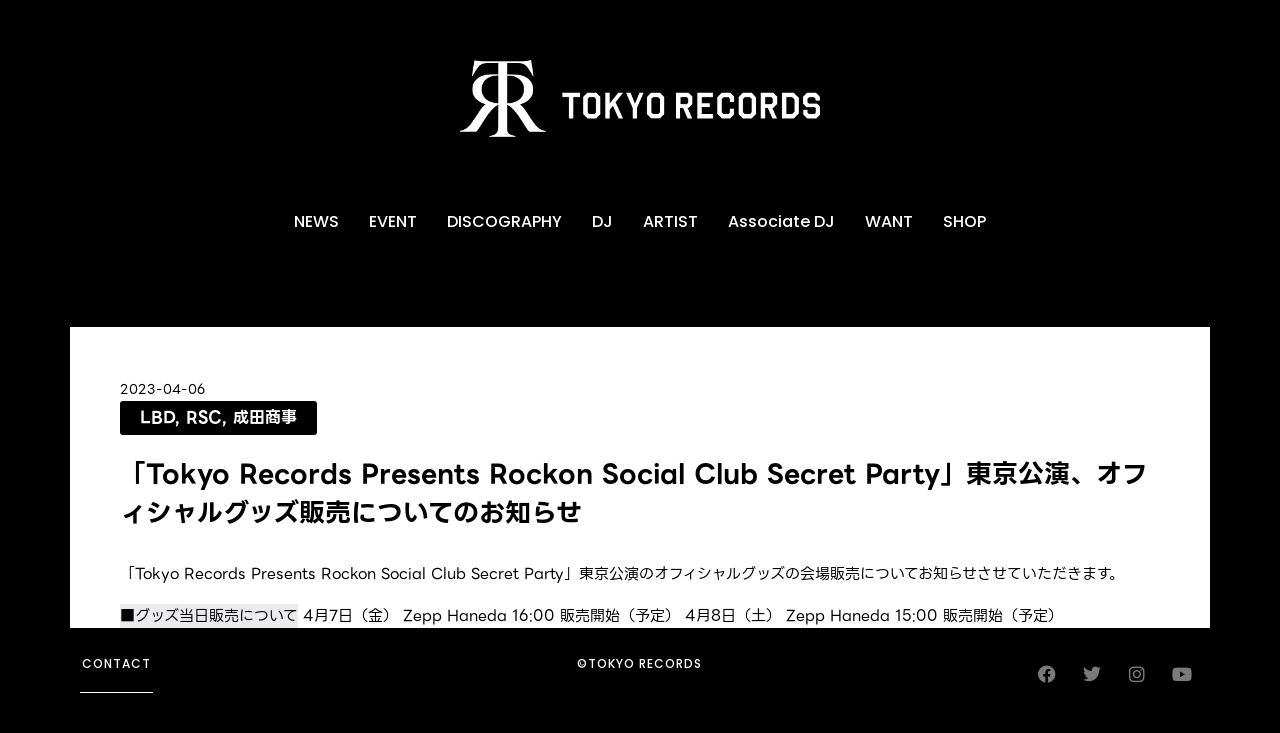

--- FILE ---
content_type: text/html; charset=UTF-8
request_url: https://tokyorecords.com/news/3074/
body_size: 20752
content:
<!doctype html>
<html lang="ja">
<head>
	<meta charset="UTF-8">
	<meta name="viewport" content="width=device-width, initial-scale=1">
	<link rel="profile" href="https://gmpg.org/xfn/11">
	<meta name='robots' content='index, follow, max-image-preview:large, max-snippet:-1, max-video-preview:-1' />

	<!-- This site is optimized with the Yoast SEO plugin v26.8 - https://yoast.com/product/yoast-seo-wordpress/ -->
	<title>「Tokyo Records Presents Rockon Social Club Secret Party」東京公演、オフィシャルグッズ販売についてのお知らせ - TOKYO RECORDS OFFICIAL SITE</title>
	<link rel="canonical" href="https://tokyorecords.com/news/3074/" />
	<meta property="og:locale" content="ja_JP" />
	<meta property="og:type" content="article" />
	<meta property="og:title" content="「Tokyo Records Presents Rockon Social Club Secret Party」東京公演、オフィシャルグッズ販売についてのお知らせ - TOKYO RECORDS OFFICIAL SITE" />
	<meta property="og:description" content="「Tokyo Records Presents Rockon Social Club Secret Party」東京公演のオフィシャルグッズの会場販売についてお知らせさせていただきます。 ■グッズ当日販売について 4月7 [&hellip;]" />
	<meta property="og:url" content="https://tokyorecords.com/news/3074/" />
	<meta property="og:site_name" content="TOKYO RECORDS OFFICIAL SITE" />
	<meta property="article:modified_time" content="2024-05-08T08:31:45+00:00" />
	<meta name="twitter:card" content="summary_large_image" />
	<meta name="twitter:label1" content="推定読み取り時間" />
	<meta name="twitter:data1" content="2分" />
	<script type="application/ld+json" class="yoast-schema-graph">{"@context":"https://schema.org","@graph":[{"@type":"WebPage","@id":"https://tokyorecords.com/news/3074/","url":"https://tokyorecords.com/news/3074/","name":"「Tokyo Records Presents Rockon Social Club Secret Party」東京公演、オフィシャルグッズ販売についてのお知らせ - TOKYO RECORDS OFFICIAL SITE","isPartOf":{"@id":"https://tokyorecords.com/#website"},"datePublished":"2023-04-06T08:00:13+00:00","dateModified":"2024-05-08T08:31:45+00:00","breadcrumb":{"@id":"https://tokyorecords.com/news/3074/#breadcrumb"},"inLanguage":"ja","potentialAction":[{"@type":"ReadAction","target":["https://tokyorecords.com/news/3074/"]}]},{"@type":"BreadcrumbList","@id":"https://tokyorecords.com/news/3074/#breadcrumb","itemListElement":[{"@type":"ListItem","position":1,"name":"ホーム","item":"https://tokyorecords.com/"},{"@type":"ListItem","position":2,"name":"NEWS","item":"https://tokyorecords.com/news/"},{"@type":"ListItem","position":3,"name":"「Tokyo Records Presents Rockon Social Club Secret Party」東京公演、オフィシャルグッズ販売についてのお知らせ"}]},{"@type":"WebSite","@id":"https://tokyorecords.com/#website","url":"https://tokyorecords.com/","name":"TOKYO RECORDS OFFICIAL SITE","description":"東京レコード オフィシャルサイト - エンターテインメントのプロチームが、旧譜リバイバルや新人アーティストのリリースからイベント、飲食店のプロデュースなど、新しいレーベルのあり方を発信。","publisher":{"@id":"https://tokyorecords.com/#organization"},"potentialAction":[{"@type":"SearchAction","target":{"@type":"EntryPoint","urlTemplate":"https://tokyorecords.com/?s={search_term_string}"},"query-input":{"@type":"PropertyValueSpecification","valueRequired":true,"valueName":"search_term_string"}}],"inLanguage":"ja"},{"@type":"Organization","@id":"https://tokyorecords.com/#organization","name":"TOKYO RECORDS","url":"https://tokyorecords.com/","logo":{"@type":"ImageObject","inLanguage":"ja","@id":"https://tokyorecords.com/#/schema/logo/image/","url":"https://tokyorecords.com/wp-content/uploads/2016/09/started.jpg","contentUrl":"https://tokyorecords.com/wp-content/uploads/2016/09/started.jpg","width":1200,"height":600,"caption":"TOKYO RECORDS"},"image":{"@id":"https://tokyorecords.com/#/schema/logo/image/"}}]}</script>
	<!-- / Yoast SEO plugin. -->


<link rel='dns-prefetch' href='//www.googletagmanager.com' />
<link rel="alternate" type="application/rss+xml" title="TOKYO RECORDS OFFICIAL SITE &raquo; フィード" href="https://tokyorecords.com/feed/" />
<link rel="alternate" type="application/rss+xml" title="TOKYO RECORDS OFFICIAL SITE &raquo; コメントフィード" href="https://tokyorecords.com/comments/feed/" />
<link rel="alternate" title="oEmbed (JSON)" type="application/json+oembed" href="https://tokyorecords.com/wp-json/oembed/1.0/embed?url=https%3A%2F%2Ftokyorecords.com%2Fnews%2F3074%2F" />
<link rel="alternate" title="oEmbed (XML)" type="text/xml+oembed" href="https://tokyorecords.com/wp-json/oembed/1.0/embed?url=https%3A%2F%2Ftokyorecords.com%2Fnews%2F3074%2F&#038;format=xml" />
<style type='text/css' id='kt_global_css_variables'>
:root {
  --Mojo: #CE4B44;
  --RoyalHeath: #9E2A70;
  --RoyalPurple: #62419F;
  --Calypso: #306C95;
  --Oracle: #37796B;
  --OldGold: #D7AD39;
  --BrandyPunch: #CB772E;
  --Kabul: #5F483B;
  --FriarGray: #868682;
  --AthensGray: #EBEBED;
  --Westar: #E7E5E2;
  --QuarterSpanishWhite: #F6EBDE;
  --CoconutCream: #F9F3DC;
  --Mystic: #E0ECEA;
  --CatskillWhite: #E0EAF0;
  --Snuff: #E9E3F1;
  --Prim: #EFDFEA;
  --PotPourri: #F6E5E3;
}
</style>
<style id='wp-img-auto-sizes-contain-inline-css'>
img:is([sizes=auto i],[sizes^="auto," i]){contain-intrinsic-size:3000px 1500px}
/*# sourceURL=wp-img-auto-sizes-contain-inline-css */
</style>
<link rel='stylesheet' id='dce-animations-css' href='https://tokyorecords.com/wp-content/plugins/dynamic-content-for-elementor/assets/css/animations.css?ver=3.3.4' media='all' />
<style id='wp-emoji-styles-inline-css'>

	img.wp-smiley, img.emoji {
		display: inline !important;
		border: none !important;
		box-shadow: none !important;
		height: 1em !important;
		width: 1em !important;
		margin: 0 0.07em !important;
		vertical-align: -0.1em !important;
		background: none !important;
		padding: 0 !important;
	}
/*# sourceURL=wp-emoji-styles-inline-css */
</style>
<link rel='stylesheet' id='wp-block-library-css' href='https://tokyorecords.com/wp-includes/css/dist/block-library/style.min.css?ver=6.9' media='all' />
<style id='global-styles-inline-css'>
:root{--wp--preset--aspect-ratio--square: 1;--wp--preset--aspect-ratio--4-3: 4/3;--wp--preset--aspect-ratio--3-4: 3/4;--wp--preset--aspect-ratio--3-2: 3/2;--wp--preset--aspect-ratio--2-3: 2/3;--wp--preset--aspect-ratio--16-9: 16/9;--wp--preset--aspect-ratio--9-16: 9/16;--wp--preset--color--black: #000000;--wp--preset--color--cyan-bluish-gray: #abb8c3;--wp--preset--color--white: #ffffff;--wp--preset--color--pale-pink: #f78da7;--wp--preset--color--vivid-red: #cf2e2e;--wp--preset--color--luminous-vivid-orange: #ff6900;--wp--preset--color--luminous-vivid-amber: #fcb900;--wp--preset--color--light-green-cyan: #7bdcb5;--wp--preset--color--vivid-green-cyan: #00d084;--wp--preset--color--pale-cyan-blue: #8ed1fc;--wp--preset--color--vivid-cyan-blue: #0693e3;--wp--preset--color--vivid-purple: #9b51e0;--wp--preset--color--central-palette-1: #CE4B44;--wp--preset--color--central-palette-2: #9E2A70;--wp--preset--color--central-palette-3: #62419F;--wp--preset--color--central-palette-4: #306C95;--wp--preset--color--central-palette-5: #37796B;--wp--preset--color--central-palette-6: #D7AD39;--wp--preset--color--central-palette-7: #CB772E;--wp--preset--color--central-palette-8: #5F483B;--wp--preset--color--central-palette-9: #868682;--wp--preset--color--central-palette-10: #EBEBED;--wp--preset--color--central-palette-11: #E7E5E2;--wp--preset--color--central-palette-12: #F6EBDE;--wp--preset--color--central-palette-13: #F9F3DC;--wp--preset--color--central-palette-14: #E0ECEA;--wp--preset--color--central-palette-15: #E0EAF0;--wp--preset--color--central-palette-16: #E9E3F1;--wp--preset--color--central-palette-17: #EFDFEA;--wp--preset--color--central-palette-18: #F6E5E3;--wp--preset--gradient--vivid-cyan-blue-to-vivid-purple: linear-gradient(135deg,rgb(6,147,227) 0%,rgb(155,81,224) 100%);--wp--preset--gradient--light-green-cyan-to-vivid-green-cyan: linear-gradient(135deg,rgb(122,220,180) 0%,rgb(0,208,130) 100%);--wp--preset--gradient--luminous-vivid-amber-to-luminous-vivid-orange: linear-gradient(135deg,rgb(252,185,0) 0%,rgb(255,105,0) 100%);--wp--preset--gradient--luminous-vivid-orange-to-vivid-red: linear-gradient(135deg,rgb(255,105,0) 0%,rgb(207,46,46) 100%);--wp--preset--gradient--very-light-gray-to-cyan-bluish-gray: linear-gradient(135deg,rgb(238,238,238) 0%,rgb(169,184,195) 100%);--wp--preset--gradient--cool-to-warm-spectrum: linear-gradient(135deg,rgb(74,234,220) 0%,rgb(151,120,209) 20%,rgb(207,42,186) 40%,rgb(238,44,130) 60%,rgb(251,105,98) 80%,rgb(254,248,76) 100%);--wp--preset--gradient--blush-light-purple: linear-gradient(135deg,rgb(255,206,236) 0%,rgb(152,150,240) 100%);--wp--preset--gradient--blush-bordeaux: linear-gradient(135deg,rgb(254,205,165) 0%,rgb(254,45,45) 50%,rgb(107,0,62) 100%);--wp--preset--gradient--luminous-dusk: linear-gradient(135deg,rgb(255,203,112) 0%,rgb(199,81,192) 50%,rgb(65,88,208) 100%);--wp--preset--gradient--pale-ocean: linear-gradient(135deg,rgb(255,245,203) 0%,rgb(182,227,212) 50%,rgb(51,167,181) 100%);--wp--preset--gradient--electric-grass: linear-gradient(135deg,rgb(202,248,128) 0%,rgb(113,206,126) 100%);--wp--preset--gradient--midnight: linear-gradient(135deg,rgb(2,3,129) 0%,rgb(40,116,252) 100%);--wp--preset--font-size--small: 13px;--wp--preset--font-size--medium: 20px;--wp--preset--font-size--large: 36px;--wp--preset--font-size--x-large: 42px;--wp--preset--spacing--20: 0.44rem;--wp--preset--spacing--30: 0.67rem;--wp--preset--spacing--40: 1rem;--wp--preset--spacing--50: 1.5rem;--wp--preset--spacing--60: 2.25rem;--wp--preset--spacing--70: 3.38rem;--wp--preset--spacing--80: 5.06rem;--wp--preset--shadow--natural: 6px 6px 9px rgba(0, 0, 0, 0.2);--wp--preset--shadow--deep: 12px 12px 50px rgba(0, 0, 0, 0.4);--wp--preset--shadow--sharp: 6px 6px 0px rgba(0, 0, 0, 0.2);--wp--preset--shadow--outlined: 6px 6px 0px -3px rgb(255, 255, 255), 6px 6px rgb(0, 0, 0);--wp--preset--shadow--crisp: 6px 6px 0px rgb(0, 0, 0);}:root { --wp--style--global--content-size: 800px;--wp--style--global--wide-size: 1200px; }:where(body) { margin: 0; }.wp-site-blocks > .alignleft { float: left; margin-right: 2em; }.wp-site-blocks > .alignright { float: right; margin-left: 2em; }.wp-site-blocks > .aligncenter { justify-content: center; margin-left: auto; margin-right: auto; }:where(.wp-site-blocks) > * { margin-block-start: 24px; margin-block-end: 0; }:where(.wp-site-blocks) > :first-child { margin-block-start: 0; }:where(.wp-site-blocks) > :last-child { margin-block-end: 0; }:root { --wp--style--block-gap: 24px; }:root :where(.is-layout-flow) > :first-child{margin-block-start: 0;}:root :where(.is-layout-flow) > :last-child{margin-block-end: 0;}:root :where(.is-layout-flow) > *{margin-block-start: 24px;margin-block-end: 0;}:root :where(.is-layout-constrained) > :first-child{margin-block-start: 0;}:root :where(.is-layout-constrained) > :last-child{margin-block-end: 0;}:root :where(.is-layout-constrained) > *{margin-block-start: 24px;margin-block-end: 0;}:root :where(.is-layout-flex){gap: 24px;}:root :where(.is-layout-grid){gap: 24px;}.is-layout-flow > .alignleft{float: left;margin-inline-start: 0;margin-inline-end: 2em;}.is-layout-flow > .alignright{float: right;margin-inline-start: 2em;margin-inline-end: 0;}.is-layout-flow > .aligncenter{margin-left: auto !important;margin-right: auto !important;}.is-layout-constrained > .alignleft{float: left;margin-inline-start: 0;margin-inline-end: 2em;}.is-layout-constrained > .alignright{float: right;margin-inline-start: 2em;margin-inline-end: 0;}.is-layout-constrained > .aligncenter{margin-left: auto !important;margin-right: auto !important;}.is-layout-constrained > :where(:not(.alignleft):not(.alignright):not(.alignfull)){max-width: var(--wp--style--global--content-size);margin-left: auto !important;margin-right: auto !important;}.is-layout-constrained > .alignwide{max-width: var(--wp--style--global--wide-size);}body .is-layout-flex{display: flex;}.is-layout-flex{flex-wrap: wrap;align-items: center;}.is-layout-flex > :is(*, div){margin: 0;}body .is-layout-grid{display: grid;}.is-layout-grid > :is(*, div){margin: 0;}body{padding-top: 0px;padding-right: 0px;padding-bottom: 0px;padding-left: 0px;}a:where(:not(.wp-element-button)){text-decoration: underline;}:root :where(.wp-element-button, .wp-block-button__link){background-color: #32373c;border-width: 0;color: #fff;font-family: inherit;font-size: inherit;font-style: inherit;font-weight: inherit;letter-spacing: inherit;line-height: inherit;padding-top: calc(0.667em + 2px);padding-right: calc(1.333em + 2px);padding-bottom: calc(0.667em + 2px);padding-left: calc(1.333em + 2px);text-decoration: none;text-transform: inherit;}.has-black-color{color: var(--wp--preset--color--black) !important;}.has-cyan-bluish-gray-color{color: var(--wp--preset--color--cyan-bluish-gray) !important;}.has-white-color{color: var(--wp--preset--color--white) !important;}.has-pale-pink-color{color: var(--wp--preset--color--pale-pink) !important;}.has-vivid-red-color{color: var(--wp--preset--color--vivid-red) !important;}.has-luminous-vivid-orange-color{color: var(--wp--preset--color--luminous-vivid-orange) !important;}.has-luminous-vivid-amber-color{color: var(--wp--preset--color--luminous-vivid-amber) !important;}.has-light-green-cyan-color{color: var(--wp--preset--color--light-green-cyan) !important;}.has-vivid-green-cyan-color{color: var(--wp--preset--color--vivid-green-cyan) !important;}.has-pale-cyan-blue-color{color: var(--wp--preset--color--pale-cyan-blue) !important;}.has-vivid-cyan-blue-color{color: var(--wp--preset--color--vivid-cyan-blue) !important;}.has-vivid-purple-color{color: var(--wp--preset--color--vivid-purple) !important;}.has-central-palette-1-color{color: var(--wp--preset--color--central-palette-1) !important;}.has-central-palette-2-color{color: var(--wp--preset--color--central-palette-2) !important;}.has-central-palette-3-color{color: var(--wp--preset--color--central-palette-3) !important;}.has-central-palette-4-color{color: var(--wp--preset--color--central-palette-4) !important;}.has-central-palette-5-color{color: var(--wp--preset--color--central-palette-5) !important;}.has-central-palette-6-color{color: var(--wp--preset--color--central-palette-6) !important;}.has-central-palette-7-color{color: var(--wp--preset--color--central-palette-7) !important;}.has-central-palette-8-color{color: var(--wp--preset--color--central-palette-8) !important;}.has-central-palette-9-color{color: var(--wp--preset--color--central-palette-9) !important;}.has-central-palette-10-color{color: var(--wp--preset--color--central-palette-10) !important;}.has-central-palette-11-color{color: var(--wp--preset--color--central-palette-11) !important;}.has-central-palette-12-color{color: var(--wp--preset--color--central-palette-12) !important;}.has-central-palette-13-color{color: var(--wp--preset--color--central-palette-13) !important;}.has-central-palette-14-color{color: var(--wp--preset--color--central-palette-14) !important;}.has-central-palette-15-color{color: var(--wp--preset--color--central-palette-15) !important;}.has-central-palette-16-color{color: var(--wp--preset--color--central-palette-16) !important;}.has-central-palette-17-color{color: var(--wp--preset--color--central-palette-17) !important;}.has-central-palette-18-color{color: var(--wp--preset--color--central-palette-18) !important;}.has-black-background-color{background-color: var(--wp--preset--color--black) !important;}.has-cyan-bluish-gray-background-color{background-color: var(--wp--preset--color--cyan-bluish-gray) !important;}.has-white-background-color{background-color: var(--wp--preset--color--white) !important;}.has-pale-pink-background-color{background-color: var(--wp--preset--color--pale-pink) !important;}.has-vivid-red-background-color{background-color: var(--wp--preset--color--vivid-red) !important;}.has-luminous-vivid-orange-background-color{background-color: var(--wp--preset--color--luminous-vivid-orange) !important;}.has-luminous-vivid-amber-background-color{background-color: var(--wp--preset--color--luminous-vivid-amber) !important;}.has-light-green-cyan-background-color{background-color: var(--wp--preset--color--light-green-cyan) !important;}.has-vivid-green-cyan-background-color{background-color: var(--wp--preset--color--vivid-green-cyan) !important;}.has-pale-cyan-blue-background-color{background-color: var(--wp--preset--color--pale-cyan-blue) !important;}.has-vivid-cyan-blue-background-color{background-color: var(--wp--preset--color--vivid-cyan-blue) !important;}.has-vivid-purple-background-color{background-color: var(--wp--preset--color--vivid-purple) !important;}.has-central-palette-1-background-color{background-color: var(--wp--preset--color--central-palette-1) !important;}.has-central-palette-2-background-color{background-color: var(--wp--preset--color--central-palette-2) !important;}.has-central-palette-3-background-color{background-color: var(--wp--preset--color--central-palette-3) !important;}.has-central-palette-4-background-color{background-color: var(--wp--preset--color--central-palette-4) !important;}.has-central-palette-5-background-color{background-color: var(--wp--preset--color--central-palette-5) !important;}.has-central-palette-6-background-color{background-color: var(--wp--preset--color--central-palette-6) !important;}.has-central-palette-7-background-color{background-color: var(--wp--preset--color--central-palette-7) !important;}.has-central-palette-8-background-color{background-color: var(--wp--preset--color--central-palette-8) !important;}.has-central-palette-9-background-color{background-color: var(--wp--preset--color--central-palette-9) !important;}.has-central-palette-10-background-color{background-color: var(--wp--preset--color--central-palette-10) !important;}.has-central-palette-11-background-color{background-color: var(--wp--preset--color--central-palette-11) !important;}.has-central-palette-12-background-color{background-color: var(--wp--preset--color--central-palette-12) !important;}.has-central-palette-13-background-color{background-color: var(--wp--preset--color--central-palette-13) !important;}.has-central-palette-14-background-color{background-color: var(--wp--preset--color--central-palette-14) !important;}.has-central-palette-15-background-color{background-color: var(--wp--preset--color--central-palette-15) !important;}.has-central-palette-16-background-color{background-color: var(--wp--preset--color--central-palette-16) !important;}.has-central-palette-17-background-color{background-color: var(--wp--preset--color--central-palette-17) !important;}.has-central-palette-18-background-color{background-color: var(--wp--preset--color--central-palette-18) !important;}.has-black-border-color{border-color: var(--wp--preset--color--black) !important;}.has-cyan-bluish-gray-border-color{border-color: var(--wp--preset--color--cyan-bluish-gray) !important;}.has-white-border-color{border-color: var(--wp--preset--color--white) !important;}.has-pale-pink-border-color{border-color: var(--wp--preset--color--pale-pink) !important;}.has-vivid-red-border-color{border-color: var(--wp--preset--color--vivid-red) !important;}.has-luminous-vivid-orange-border-color{border-color: var(--wp--preset--color--luminous-vivid-orange) !important;}.has-luminous-vivid-amber-border-color{border-color: var(--wp--preset--color--luminous-vivid-amber) !important;}.has-light-green-cyan-border-color{border-color: var(--wp--preset--color--light-green-cyan) !important;}.has-vivid-green-cyan-border-color{border-color: var(--wp--preset--color--vivid-green-cyan) !important;}.has-pale-cyan-blue-border-color{border-color: var(--wp--preset--color--pale-cyan-blue) !important;}.has-vivid-cyan-blue-border-color{border-color: var(--wp--preset--color--vivid-cyan-blue) !important;}.has-vivid-purple-border-color{border-color: var(--wp--preset--color--vivid-purple) !important;}.has-central-palette-1-border-color{border-color: var(--wp--preset--color--central-palette-1) !important;}.has-central-palette-2-border-color{border-color: var(--wp--preset--color--central-palette-2) !important;}.has-central-palette-3-border-color{border-color: var(--wp--preset--color--central-palette-3) !important;}.has-central-palette-4-border-color{border-color: var(--wp--preset--color--central-palette-4) !important;}.has-central-palette-5-border-color{border-color: var(--wp--preset--color--central-palette-5) !important;}.has-central-palette-6-border-color{border-color: var(--wp--preset--color--central-palette-6) !important;}.has-central-palette-7-border-color{border-color: var(--wp--preset--color--central-palette-7) !important;}.has-central-palette-8-border-color{border-color: var(--wp--preset--color--central-palette-8) !important;}.has-central-palette-9-border-color{border-color: var(--wp--preset--color--central-palette-9) !important;}.has-central-palette-10-border-color{border-color: var(--wp--preset--color--central-palette-10) !important;}.has-central-palette-11-border-color{border-color: var(--wp--preset--color--central-palette-11) !important;}.has-central-palette-12-border-color{border-color: var(--wp--preset--color--central-palette-12) !important;}.has-central-palette-13-border-color{border-color: var(--wp--preset--color--central-palette-13) !important;}.has-central-palette-14-border-color{border-color: var(--wp--preset--color--central-palette-14) !important;}.has-central-palette-15-border-color{border-color: var(--wp--preset--color--central-palette-15) !important;}.has-central-palette-16-border-color{border-color: var(--wp--preset--color--central-palette-16) !important;}.has-central-palette-17-border-color{border-color: var(--wp--preset--color--central-palette-17) !important;}.has-central-palette-18-border-color{border-color: var(--wp--preset--color--central-palette-18) !important;}.has-vivid-cyan-blue-to-vivid-purple-gradient-background{background: var(--wp--preset--gradient--vivid-cyan-blue-to-vivid-purple) !important;}.has-light-green-cyan-to-vivid-green-cyan-gradient-background{background: var(--wp--preset--gradient--light-green-cyan-to-vivid-green-cyan) !important;}.has-luminous-vivid-amber-to-luminous-vivid-orange-gradient-background{background: var(--wp--preset--gradient--luminous-vivid-amber-to-luminous-vivid-orange) !important;}.has-luminous-vivid-orange-to-vivid-red-gradient-background{background: var(--wp--preset--gradient--luminous-vivid-orange-to-vivid-red) !important;}.has-very-light-gray-to-cyan-bluish-gray-gradient-background{background: var(--wp--preset--gradient--very-light-gray-to-cyan-bluish-gray) !important;}.has-cool-to-warm-spectrum-gradient-background{background: var(--wp--preset--gradient--cool-to-warm-spectrum) !important;}.has-blush-light-purple-gradient-background{background: var(--wp--preset--gradient--blush-light-purple) !important;}.has-blush-bordeaux-gradient-background{background: var(--wp--preset--gradient--blush-bordeaux) !important;}.has-luminous-dusk-gradient-background{background: var(--wp--preset--gradient--luminous-dusk) !important;}.has-pale-ocean-gradient-background{background: var(--wp--preset--gradient--pale-ocean) !important;}.has-electric-grass-gradient-background{background: var(--wp--preset--gradient--electric-grass) !important;}.has-midnight-gradient-background{background: var(--wp--preset--gradient--midnight) !important;}.has-small-font-size{font-size: var(--wp--preset--font-size--small) !important;}.has-medium-font-size{font-size: var(--wp--preset--font-size--medium) !important;}.has-large-font-size{font-size: var(--wp--preset--font-size--large) !important;}.has-x-large-font-size{font-size: var(--wp--preset--font-size--x-large) !important;}
/*# sourceURL=global-styles-inline-css */
</style>

<link rel='stylesheet' id='contact-form-7-css' href='https://tokyorecords.com/wp-content/plugins/contact-form-7/includes/css/styles.css?ver=6.0.6' media='all' />
<link rel='stylesheet' id='hello-elementor-css' href='https://tokyorecords.com/wp-content/themes/hello-elementor/style.min.css?ver=3.4.0' media='all' />
<link rel='stylesheet' id='hello-elementor-theme-style-css' href='https://tokyorecords.com/wp-content/themes/hello-elementor/theme.min.css?ver=3.4.0' media='all' />
<link rel='stylesheet' id='hello-elementor-header-footer-css' href='https://tokyorecords.com/wp-content/themes/hello-elementor/header-footer.min.css?ver=3.4.0' media='all' />
<link rel='stylesheet' id='elementor-frontend-css' href='https://tokyorecords.com/wp-content/plugins/elementor/assets/css/frontend.min.css?ver=3.28.4' media='all' />
<style id='elementor-frontend-inline-css'>
.elementor-kit-4{--e-global-color-primary:#FFFFFF;--e-global-color-secondary:#54595F;--e-global-color-text:#7A7A7A;--e-global-color-accent:#000000;--e-global-color-b36318c:#FFFFFF;--e-global-color-96341a4:#C03530;--e-global-color-99177b9:#7A7A7A55;--e-global-color-bac1c74:#111111;--e-global-color-c752e00:#C03059;--e-global-color-c86779f:#FFFFFF99;--e-global-typography-primary-font-family:"Roboto";--e-global-typography-primary-font-weight:600;--e-global-typography-secondary-font-family:"Roboto Slab";--e-global-typography-secondary-font-weight:400;--e-global-typography-text-font-family:"Roboto";--e-global-typography-text-font-weight:400;--e-global-typography-accent-font-family:"Roboto";--e-global-typography-accent-font-weight:500;--e-global-typography-3eb8271-font-family:"Poppins";--e-global-typography-3eb8271-text-transform:uppercase;--e-global-typography-d730aa8-font-family:"Noto Sans JP";--e-global-typography-d730aa8-font-size:15px;--e-global-typography-d730aa8-font-weight:400;--e-global-typography-deb7894-font-family:"Poppins";--e-global-typography-deb7894-font-size:15px;--e-global-typography-deb7894-font-weight:600;background-color:var( --e-global-color-accent );}.elementor-kit-4 e-page-transition{background-color:#FFBC7D;}.elementor-kit-4 p{margin-bottom:20px;}.elementor-section.elementor-section-boxed > .elementor-container{max-width:1140px;}.e-con{--container-max-width:1140px;}.elementor-widget:not(:last-child){margin-block-end:0px;}.elementor-element{--widgets-spacing:0px 0px;--widgets-spacing-row:0px;--widgets-spacing-column:0px;}{}h1.entry-title{display:var(--page-title-display);}@media(max-width:1024px){.elementor-section.elementor-section-boxed > .elementor-container{max-width:1024px;}.e-con{--container-max-width:1024px;}}@media(max-width:767px){.elementor-section.elementor-section-boxed > .elementor-container{max-width:767px;}.e-con{--container-max-width:767px;}}
.elementor-2336 .elementor-element.elementor-element-a00528 > .elementor-container > .elementor-column > .elementor-widget-wrap{align-content:center;align-items:center;}.elementor-2336 .elementor-element.elementor-element-a00528{transition:background 0.3s, border 0.3s, border-radius 0.3s, box-shadow 0.3s;margin-top:50px;margin-bottom:50px;}.elementor-2336 .elementor-element.elementor-element-a00528 > .elementor-background-overlay{transition:background 0.3s, border-radius 0.3s, opacity 0.3s;}.elementor-widget-image .widget-image-caption{color:var( --e-global-color-text );font-family:var( --e-global-typography-text-font-family ), Sans-serif;font-weight:var( --e-global-typography-text-font-weight );}.elementor-widget-icon.elementor-view-stacked .elementor-icon{background-color:var( --e-global-color-primary );}.elementor-widget-icon.elementor-view-framed .elementor-icon, .elementor-widget-icon.elementor-view-default .elementor-icon{color:var( --e-global-color-primary );border-color:var( --e-global-color-primary );}.elementor-widget-icon.elementor-view-framed .elementor-icon, .elementor-widget-icon.elementor-view-default .elementor-icon svg{fill:var( --e-global-color-primary );}.elementor-2336 .elementor-element.elementor-element-f7d8262 .elementor-icon-wrapper{text-align:center;}.elementor-2336 .elementor-element.elementor-element-f7d8262.elementor-view-stacked .elementor-icon:hover{background-color:var( --e-global-color-96341a4 );}.elementor-2336 .elementor-element.elementor-element-f7d8262.elementor-view-framed .elementor-icon:hover, .elementor-2336 .elementor-element.elementor-element-f7d8262.elementor-view-default .elementor-icon:hover{color:var( --e-global-color-96341a4 );border-color:var( --e-global-color-96341a4 );}.elementor-2336 .elementor-element.elementor-element-f7d8262.elementor-view-framed .elementor-icon:hover, .elementor-2336 .elementor-element.elementor-element-f7d8262.elementor-view-default .elementor-icon:hover svg{fill:var( --e-global-color-96341a4 );}.elementor-widget-nav-menu .elementor-nav-menu .elementor-item{font-family:var( --e-global-typography-primary-font-family ), Sans-serif;font-weight:var( --e-global-typography-primary-font-weight );}.elementor-widget-nav-menu .elementor-nav-menu--main .elementor-item{color:var( --e-global-color-text );fill:var( --e-global-color-text );}.elementor-widget-nav-menu .elementor-nav-menu--main .elementor-item:hover,
					.elementor-widget-nav-menu .elementor-nav-menu--main .elementor-item.elementor-item-active,
					.elementor-widget-nav-menu .elementor-nav-menu--main .elementor-item.highlighted,
					.elementor-widget-nav-menu .elementor-nav-menu--main .elementor-item:focus{color:var( --e-global-color-accent );fill:var( --e-global-color-accent );}.elementor-widget-nav-menu .elementor-nav-menu--main:not(.e--pointer-framed) .elementor-item:before,
					.elementor-widget-nav-menu .elementor-nav-menu--main:not(.e--pointer-framed) .elementor-item:after{background-color:var( --e-global-color-accent );}.elementor-widget-nav-menu .e--pointer-framed .elementor-item:before,
					.elementor-widget-nav-menu .e--pointer-framed .elementor-item:after{border-color:var( --e-global-color-accent );}.elementor-widget-nav-menu{--e-nav-menu-divider-color:var( --e-global-color-text );}.elementor-widget-nav-menu .elementor-nav-menu--dropdown .elementor-item, .elementor-widget-nav-menu .elementor-nav-menu--dropdown  .elementor-sub-item{font-family:var( --e-global-typography-accent-font-family ), Sans-serif;font-weight:var( --e-global-typography-accent-font-weight );}.elementor-2336 .elementor-element.elementor-element-1f9f4879 .elementor-menu-toggle{margin:0 auto;}.elementor-2336 .elementor-element.elementor-element-1f9f4879 .elementor-nav-menu .elementor-item{font-family:"Poppins", Sans-serif;font-weight:500;}.elementor-2336 .elementor-element.elementor-element-1f9f4879 .elementor-nav-menu--main .elementor-item{color:var( --e-global-color-primary );fill:var( --e-global-color-primary );padding-left:0px;padding-right:0px;padding-top:5px;padding-bottom:5px;}.elementor-2336 .elementor-element.elementor-element-1f9f4879 .elementor-nav-menu--main .elementor-item:hover,
					.elementor-2336 .elementor-element.elementor-element-1f9f4879 .elementor-nav-menu--main .elementor-item.elementor-item-active,
					.elementor-2336 .elementor-element.elementor-element-1f9f4879 .elementor-nav-menu--main .elementor-item.highlighted,
					.elementor-2336 .elementor-element.elementor-element-1f9f4879 .elementor-nav-menu--main .elementor-item:focus{color:var( --e-global-color-96341a4 );fill:var( --e-global-color-96341a4 );}.elementor-2336 .elementor-element.elementor-element-1f9f4879 .elementor-nav-menu--main:not(.e--pointer-framed) .elementor-item:before,
					.elementor-2336 .elementor-element.elementor-element-1f9f4879 .elementor-nav-menu--main:not(.e--pointer-framed) .elementor-item:after{background-color:var( --e-global-color-96341a4 );}.elementor-2336 .elementor-element.elementor-element-1f9f4879 .e--pointer-framed .elementor-item:before,
					.elementor-2336 .elementor-element.elementor-element-1f9f4879 .e--pointer-framed .elementor-item:after{border-color:var( --e-global-color-96341a4 );}.elementor-2336 .elementor-element.elementor-element-1f9f4879 .elementor-nav-menu--main .elementor-item.elementor-item-active{color:var( --e-global-color-primary );}.elementor-2336 .elementor-element.elementor-element-1f9f4879 .elementor-nav-menu--main:not(.e--pointer-framed) .elementor-item.elementor-item-active:before,
					.elementor-2336 .elementor-element.elementor-element-1f9f4879 .elementor-nav-menu--main:not(.e--pointer-framed) .elementor-item.elementor-item-active:after{background-color:var( --e-global-color-primary );}.elementor-2336 .elementor-element.elementor-element-1f9f4879 .e--pointer-framed .elementor-item.elementor-item-active:before,
					.elementor-2336 .elementor-element.elementor-element-1f9f4879 .e--pointer-framed .elementor-item.elementor-item-active:after{border-color:var( --e-global-color-primary );}.elementor-2336 .elementor-element.elementor-element-1f9f4879 .e--pointer-framed .elementor-item:before{border-width:1.5px;}.elementor-2336 .elementor-element.elementor-element-1f9f4879 .e--pointer-framed.e--animation-draw .elementor-item:before{border-width:0 0 1.5px 1.5px;}.elementor-2336 .elementor-element.elementor-element-1f9f4879 .e--pointer-framed.e--animation-draw .elementor-item:after{border-width:1.5px 1.5px 0 0;}.elementor-2336 .elementor-element.elementor-element-1f9f4879 .e--pointer-framed.e--animation-corners .elementor-item:before{border-width:1.5px 0 0 1.5px;}.elementor-2336 .elementor-element.elementor-element-1f9f4879 .e--pointer-framed.e--animation-corners .elementor-item:after{border-width:0 1.5px 1.5px 0;}.elementor-2336 .elementor-element.elementor-element-1f9f4879 .e--pointer-underline .elementor-item:after,
					 .elementor-2336 .elementor-element.elementor-element-1f9f4879 .e--pointer-overline .elementor-item:before,
					 .elementor-2336 .elementor-element.elementor-element-1f9f4879 .e--pointer-double-line .elementor-item:before,
					 .elementor-2336 .elementor-element.elementor-element-1f9f4879 .e--pointer-double-line .elementor-item:after{height:1.5px;}.elementor-2336 .elementor-element.elementor-element-1f9f4879{--e-nav-menu-horizontal-menu-item-margin:calc( 30px / 2 );}.elementor-2336 .elementor-element.elementor-element-1f9f4879 .elementor-nav-menu--main:not(.elementor-nav-menu--layout-horizontal) .elementor-nav-menu > li:not(:last-child){margin-bottom:30px;}.elementor-2336 .elementor-element.elementor-element-1f9f4879 .elementor-nav-menu--dropdown a, .elementor-2336 .elementor-element.elementor-element-1f9f4879 .elementor-menu-toggle{color:var( --e-global-color-primary );fill:var( --e-global-color-primary );}.elementor-2336 .elementor-element.elementor-element-1f9f4879 .elementor-nav-menu--dropdown{background-color:var( --e-global-color-accent );}.elementor-2336 .elementor-element.elementor-element-1f9f4879 .elementor-nav-menu--dropdown a:hover,
					.elementor-2336 .elementor-element.elementor-element-1f9f4879 .elementor-nav-menu--dropdown a.elementor-item-active,
					.elementor-2336 .elementor-element.elementor-element-1f9f4879 .elementor-nav-menu--dropdown a.highlighted,
					.elementor-2336 .elementor-element.elementor-element-1f9f4879 .elementor-menu-toggle:hover{color:var( --e-global-color-96341a4 );}.elementor-2336 .elementor-element.elementor-element-1f9f4879 .elementor-nav-menu--dropdown a:hover,
					.elementor-2336 .elementor-element.elementor-element-1f9f4879 .elementor-nav-menu--dropdown a.elementor-item-active,
					.elementor-2336 .elementor-element.elementor-element-1f9f4879 .elementor-nav-menu--dropdown a.highlighted{background-color:var( --e-global-color-accent );}.elementor-2336 .elementor-element.elementor-element-1f9f4879 .elementor-nav-menu--dropdown .elementor-item, .elementor-2336 .elementor-element.elementor-element-1f9f4879 .elementor-nav-menu--dropdown  .elementor-sub-item{font-family:"Poppins", Sans-serif;text-transform:uppercase;}.elementor-2336:not(.elementor-motion-effects-element-type-background), .elementor-2336 > .elementor-motion-effects-container > .elementor-motion-effects-layer{background-color:var( --e-global-color-accent );}@media(max-width:767px){.elementor-2336 .elementor-element.elementor-element-a00528{margin-top:0px;margin-bottom:0px;}.elementor-2336 .elementor-element.elementor-element-10e4b084{width:80%;}.elementor-2336 .elementor-element.elementor-element-690e28c9{text-align:center;}.elementor-2336 .elementor-element.elementor-element-690e28c9 img{width:60%;}.elementor-2336 .elementor-element.elementor-element-717cf006{width:20%;}.elementor-2336 .elementor-element.elementor-element-f7d8262 .elementor-icon{font-size:24px;}.elementor-2336 .elementor-element.elementor-element-f7d8262 .elementor-icon svg{height:24px;}.elementor-2336 .elementor-element.elementor-element-1f9f4879 .elementor-nav-menu--dropdown .elementor-item, .elementor-2336 .elementor-element.elementor-element-1f9f4879 .elementor-nav-menu--dropdown  .elementor-sub-item{font-size:24px;}.elementor-2336 .elementor-element.elementor-element-1f9f4879 .elementor-nav-menu--dropdown a{padding-top:15px;padding-bottom:15px;}.elementor-2336 .elementor-element.elementor-element-1f9f4879 .elementor-nav-menu--main > .elementor-nav-menu > li > .elementor-nav-menu--dropdown, .elementor-2336 .elementor-element.elementor-element-1f9f4879 .elementor-nav-menu__container.elementor-nav-menu--dropdown{margin-top:20px !important;}}
.elementor-2327 .elementor-element.elementor-element-3cddb21d > .elementor-container > .elementor-column > .elementor-widget-wrap{align-content:center;align-items:center;}.elementor-2327 .elementor-element.elementor-element-3cddb21d:not(.elementor-motion-effects-element-type-background), .elementor-2327 .elementor-element.elementor-element-3cddb21d > .elementor-motion-effects-container > .elementor-motion-effects-layer{background-color:var( --e-global-color-accent );}.elementor-2327 .elementor-element.elementor-element-3cddb21d{transition:background 0.3s, border 0.3s, border-radius 0.3s, box-shadow 0.3s;margin-top:50px;margin-bottom:50px;}.elementor-2327 .elementor-element.elementor-element-3cddb21d > .elementor-background-overlay{transition:background 0.3s, border-radius 0.3s, opacity 0.3s;}.elementor-2327 .elementor-element.elementor-element-119058af > .elementor-element-populated{padding:10px 10px 10px 10px;}.elementor-widget-heading .elementor-heading-title{font-family:var( --e-global-typography-primary-font-family ), Sans-serif;font-weight:var( --e-global-typography-primary-font-weight );color:var( --e-global-color-primary );}.elementor-2327 .elementor-element.elementor-element-710afc60{width:auto;max-width:auto;text-align:center;}.elementor-2327 .elementor-element.elementor-element-710afc60:hover .elementor-widget-container{background-color:var( --e-global-color-96341a4 );border-style:solid;border-width:0px 0px 1px 0px;border-color:var( --e-global-color-96341a4 );}.elementor-2327 .elementor-element.elementor-element-710afc60 > .elementor-widget-container{margin:0px 0px 0px 0px;padding:2px 2px 2px 2px;border-style:solid;border-width:0px 0px 1px 0px;border-color:var( --e-global-color-primary );}.elementor-2327 .elementor-element.elementor-element-710afc60:hover > .elementor-widget-container{border-radius:0px 0px 0px 0px;}.elementor-2327 .elementor-element.elementor-element-710afc60 .elementor-heading-title{font-family:"Poppins", Sans-serif;font-size:12px;font-weight:500;text-transform:uppercase;letter-spacing:1px;}.elementor-2327 .elementor-element.elementor-element-76bdb902 > .elementor-element-populated{padding:10px 10px 10px 10px;}.elementor-2327 .elementor-element.elementor-element-502c9c17 > .elementor-widget-container{margin:0px 0px 0px 0px;padding:20px 20px 20px 20px;}.elementor-2327 .elementor-element.elementor-element-502c9c17{text-align:center;}.elementor-2327 .elementor-element.elementor-element-502c9c17 .elementor-heading-title{font-family:"Poppins", Sans-serif;font-size:12px;font-weight:500;text-transform:uppercase;letter-spacing:1px;}.elementor-2327 .elementor-element.elementor-element-3bac3048 > .elementor-element-populated{padding:10px 10px 10px 10px;}.elementor-2327 .elementor-element.elementor-element-42492d2e{--grid-template-columns:repeat(0, auto);--icon-size:18px;--grid-column-gap:5px;--grid-row-gap:0px;}.elementor-2327 .elementor-element.elementor-element-42492d2e .elementor-widget-container{text-align:right;}.elementor-2327 .elementor-element.elementor-element-42492d2e .elementor-social-icon{background-color:var( --e-global-color-accent );--icon-padding:0.5em;}.elementor-2327 .elementor-element.elementor-element-42492d2e .elementor-social-icon i{color:var( --e-global-color-text );}.elementor-2327 .elementor-element.elementor-element-42492d2e .elementor-social-icon svg{fill:var( --e-global-color-text );}.elementor-2327 .elementor-element.elementor-element-42492d2e .elementor-social-icon:hover i{color:var( --e-global-color-primary );}.elementor-2327 .elementor-element.elementor-element-42492d2e .elementor-social-icon:hover svg{fill:var( --e-global-color-primary );}@media(max-width:767px){.elementor-2327 .elementor-element.elementor-element-3cddb21d{margin-top:30px;margin-bottom:30px;padding:5px 0px 5px 0px;}.elementor-2327 .elementor-element.elementor-element-119058af{width:30%;}.elementor-2327 .elementor-element.elementor-element-119058af.elementor-column > .elementor-widget-wrap{justify-content:center;}.elementor-2327 .elementor-element.elementor-element-710afc60{text-align:center;}.elementor-2327 .elementor-element.elementor-element-76bdb902{width:40%;}.elementor-2327 .elementor-element.elementor-element-502c9c17 > .elementor-widget-container{padding:0px 0px 0px 0px;}.elementor-2327 .elementor-element.elementor-element-502c9c17{text-align:center;}.elementor-2327 .elementor-element.elementor-element-3bac3048{width:30%;}.elementor-2327 .elementor-element.elementor-element-42492d2e .elementor-widget-container{text-align:center;}.elementor-2327 .elementor-element.elementor-element-42492d2e .elementor-social-icon{--icon-padding:0.3em;}.elementor-2327 .elementor-element.elementor-element-42492d2e{--grid-column-gap:0px;--grid-row-gap:0px;}}
.elementor-2310 .elementor-element.elementor-element-624e3d7d{margin-top:50px;margin-bottom:0px;padding:30px 30px 30px 30px;}.elementor-2310 .elementor-element.elementor-element-5583a3f0:not(.elementor-motion-effects-element-type-background) > .elementor-widget-wrap, .elementor-2310 .elementor-element.elementor-element-5583a3f0 > .elementor-widget-wrap > .elementor-motion-effects-container > .elementor-motion-effects-layer{background-color:var( --e-global-color-primary );}.elementor-2310 .elementor-element.elementor-element-5583a3f0 > .elementor-element-populated{transition:background 0.3s, border 0.3s, border-radius 0.3s, box-shadow 0.3s;padding:50px 50px 50px 50px;}.elementor-2310 .elementor-element.elementor-element-5583a3f0 > .elementor-element-populated > .elementor-background-overlay{transition:background 0.3s, border-radius 0.3s, opacity 0.3s;}.elementor-widget-heading .elementor-heading-title{font-family:var( --e-global-typography-primary-font-family ), Sans-serif;font-weight:var( --e-global-typography-primary-font-weight );color:var( --e-global-color-primary );}.elementor-2310 .elementor-element.elementor-element-553990f0 .elementor-heading-title{font-family:"Seed", Sans-serif;font-size:13px;font-weight:400;text-transform:uppercase;color:var( --e-global-color-accent );}.elementor-2310 .elementor-element.elementor-element-64b5349b{width:auto;max-width:auto;}.elementor-2310 .elementor-element.elementor-element-64b5349b > .elementor-widget-container{background-color:var( --e-global-color-accent );padding:5px 20px 5px 20px;border-radius:3px 3px 3px 3px;}.elementor-2310 .elementor-element.elementor-element-64b5349b .elementor-heading-title{font-family:"Seed", Sans-serif;font-weight:600;color:var( --e-global-color-primary );}.elementor-widget-theme-post-title .elementor-heading-title{font-family:var( --e-global-typography-primary-font-family ), Sans-serif;font-weight:var( --e-global-typography-primary-font-weight );color:var( --e-global-color-primary );}.elementor-2310 .elementor-element.elementor-element-3c1bf16e > .elementor-widget-container{margin:20px 0px 0px 0px;}.elementor-2310 .elementor-element.elementor-element-3c1bf16e .elementor-heading-title{font-family:"Seed", Sans-serif;font-size:26px;font-weight:700;line-height:1.5em;color:var( --e-global-color-accent );}.elementor-widget-theme-post-content{color:var( --e-global-color-text );font-family:var( --e-global-typography-text-font-family ), Sans-serif;font-weight:var( --e-global-typography-text-font-weight );}.elementor-2310 .elementor-element.elementor-element-4dd6f04e > .elementor-widget-container{margin:30px 0px 30px 0px;}.elementor-2310 .elementor-element.elementor-element-4dd6f04e{color:var( --e-global-color-accent );font-family:"Seed", Sans-serif;font-size:15px;font-weight:400;line-height:1.5em;}.elementor-2310 .elementor-element.elementor-element-61ae2d99{margin-top:50px;margin-bottom:50px;}.elementor-2310 .elementor-element.elementor-element-53e2a5ab{--alignment:center;--grid-side-margin:10px;--grid-column-gap:10px;--grid-row-gap:10px;--grid-bottom-margin:10px;--e-share-buttons-primary-color:var( --e-global-color-primary );--e-share-buttons-secondary-color:var( --e-global-color-accent );}.elementor-2310 .elementor-element.elementor-element-53e2a5ab > .elementor-widget-container{margin:0px 0px 0px 0px;}.elementor-2310 .elementor-element.elementor-element-53e2a5ab .elementor-share-btn{font-size:calc(1px * 10);height:3em;}.elementor-2310 .elementor-element.elementor-element-53e2a5ab .elementor-share-btn__icon{--e-share-buttons-icon-size:1.5em;}.elementor-2310 .elementor-element.elementor-element-53e2a5ab .elementor-share-btn:hover{--e-share-buttons-primary-color:var( --e-global-color-bac1c74 );--e-share-buttons-secondary-color:#FFFFFF;}.elementor-2310 .elementor-element.elementor-element-53e2a5ab .elementor-share-btn__title{font-family:"Seed", Sans-serif;font-size:14px;font-weight:600;text-transform:uppercase;}.elementor-widget-post-navigation span.post-navigation__prev--label{color:var( --e-global-color-text );}.elementor-widget-post-navigation span.post-navigation__next--label{color:var( --e-global-color-text );}.elementor-widget-post-navigation span.post-navigation__prev--label, .elementor-widget-post-navigation span.post-navigation__next--label{font-family:var( --e-global-typography-secondary-font-family ), Sans-serif;font-weight:var( --e-global-typography-secondary-font-weight );}.elementor-widget-post-navigation span.post-navigation__prev--title, .elementor-widget-post-navigation span.post-navigation__next--title{color:var( --e-global-color-secondary );font-family:var( --e-global-typography-secondary-font-family ), Sans-serif;font-weight:var( --e-global-typography-secondary-font-weight );}.elementor-2310 .elementor-element.elementor-element-184d8afd > .elementor-widget-container{margin:50px 0px 0px 0px;}.elementor-2310 .elementor-element.elementor-element-184d8afd span.post-navigation__prev--label{color:var( --e-global-color-primary );}.elementor-2310 .elementor-element.elementor-element-184d8afd span.post-navigation__next--label{color:var( --e-global-color-primary );}.elementor-2310 .elementor-element.elementor-element-184d8afd span.post-navigation__prev--label:hover{color:var( --e-global-color-96341a4 );}.elementor-2310 .elementor-element.elementor-element-184d8afd span.post-navigation__next--label:hover{color:var( --e-global-color-96341a4 );}.elementor-2310 .elementor-element.elementor-element-184d8afd span.post-navigation__prev--label, .elementor-2310 .elementor-element.elementor-element-184d8afd span.post-navigation__next--label{font-family:var( --e-global-typography-3eb8271-font-family ), Sans-serif;text-transform:var( --e-global-typography-3eb8271-text-transform );}.elementor-2310 .elementor-element.elementor-element-184d8afd .post-navigation__arrow-wrapper{color:var( --e-global-color-primary );font-size:11px;}.elementor-2310 .elementor-element.elementor-element-184d8afd .post-navigation__arrow-wrapper:hover{color:var( --e-global-color-96341a4 );}@media(max-width:1024px){.elementor-2310 .elementor-element.elementor-element-5583a3f0 > .elementor-element-populated{padding:30px 30px 30px 30px;}.elementor-2310 .elementor-element.elementor-element-61ae2d99{margin-top:50px;margin-bottom:50px;} .elementor-2310 .elementor-element.elementor-element-53e2a5ab{--grid-side-margin:10px;--grid-column-gap:10px;--grid-row-gap:10px;--grid-bottom-margin:10px;}}@media(max-width:767px){.elementor-2310 .elementor-element.elementor-element-624e3d7d{padding:10px 10px 10px 10px;}.elementor-2310 .elementor-element.elementor-element-5583a3f0 > .elementor-element-populated{padding:20px 20px 20px 20px;} .elementor-2310 .elementor-element.elementor-element-53e2a5ab{--grid-side-margin:10px;--grid-column-gap:10px;--grid-row-gap:10px;--grid-bottom-margin:10px;}}/* Start Custom Fonts CSS */@font-face {
	font-family: 'Seed';
	font-style: normal;
	font-weight: normal;
	font-display: auto;
	src: url('https://tokyorecords.com/wp-content/uploads/2025/09/LINESeedJP_OTF_Rg.woff2') format('woff2'),
		url('https://tokyorecords.com/wp-content/uploads/2025/09/LINESeedJP_OTF_Rg.woff') format('woff');
}
@font-face {
	font-family: 'Seed';
	font-style: normal;
	font-weight: bold;
	font-display: auto;
	src: url('https://tokyorecords.com/wp-content/uploads/2025/09/LINESeedJP_OTF_Bd.woff2') format('woff2'),
		url('https://tokyorecords.com/wp-content/uploads/2025/09/LINESeedJP_OTF_Bd.woff') format('woff');
}
@font-face {
	font-family: 'Seed';
	font-style: normal;
	font-weight: 900;
	font-display: auto;
	src: url('https://tokyorecords.com/wp-content/uploads/2025/09/LINESeedJP_OTF_Eb.woff2') format('woff2'),
		url('https://tokyorecords.com/wp-content/uploads/2025/09/LINESeedJP_OTF_Eb.woff') format('woff');
}
@font-face {
	font-family: 'Seed';
	font-style: normal;
	font-weight: 100;
	font-display: auto;
	src: url('https://tokyorecords.com/wp-content/uploads/2025/09/LINESeedJP_OTF_Th.woff2') format('woff2'),
		url('https://tokyorecords.com/wp-content/uploads/2025/09/LINESeedJP_OTF_Th.woff') format('woff');
}
/* End Custom Fonts CSS */
/*# sourceURL=elementor-frontend-inline-css */
</style>
<link rel='stylesheet' id='widget-image-css' href='https://tokyorecords.com/wp-content/plugins/elementor/assets/css/widget-image.min.css?ver=3.28.4' media='all' />
<link rel='stylesheet' id='widget-nav-menu-css' href='https://tokyorecords.com/wp-content/plugins/elementor-pro/assets/css/widget-nav-menu.min.css?ver=3.28.4' media='all' />
<link rel='stylesheet' id='widget-heading-css' href='https://tokyorecords.com/wp-content/plugins/elementor/assets/css/widget-heading.min.css?ver=3.28.4' media='all' />
<link rel='stylesheet' id='e-animation-pop-css' href='https://tokyorecords.com/wp-content/plugins/elementor/assets/lib/animations/styles/e-animation-pop.min.css?ver=3.28.4' media='all' />
<link rel='stylesheet' id='widget-social-icons-css' href='https://tokyorecords.com/wp-content/plugins/elementor/assets/css/widget-social-icons.min.css?ver=3.28.4' media='all' />
<link rel='stylesheet' id='e-apple-webkit-css' href='https://tokyorecords.com/wp-content/plugins/elementor/assets/css/conditionals/apple-webkit.min.css?ver=3.28.4' media='all' />
<link rel='stylesheet' id='e-sticky-css' href='https://tokyorecords.com/wp-content/plugins/elementor-pro/assets/css/modules/sticky.min.css?ver=3.28.4' media='all' />
<link rel='stylesheet' id='e-animation-fadeIn-css' href='https://tokyorecords.com/wp-content/plugins/elementor/assets/lib/animations/styles/fadeIn.min.css?ver=3.28.4' media='all' />
<link rel='stylesheet' id='e-motion-fx-css' href='https://tokyorecords.com/wp-content/plugins/elementor-pro/assets/css/modules/motion-fx.min.css?ver=3.28.4' media='all' />
<link rel='stylesheet' id='widget-share-buttons-css' href='https://tokyorecords.com/wp-content/plugins/elementor-pro/assets/css/widget-share-buttons.min.css?ver=3.28.4' media='all' />
<link rel='stylesheet' id='elementor-icons-shared-0-css' href='https://tokyorecords.com/wp-content/plugins/elementor/assets/lib/font-awesome/css/fontawesome.min.css?ver=5.15.3' media='all' />
<link rel='stylesheet' id='elementor-icons-fa-solid-css' href='https://tokyorecords.com/wp-content/plugins/elementor/assets/lib/font-awesome/css/solid.min.css?ver=5.15.3' media='all' />
<link rel='stylesheet' id='elementor-icons-fa-brands-css' href='https://tokyorecords.com/wp-content/plugins/elementor/assets/lib/font-awesome/css/brands.min.css?ver=5.15.3' media='all' />
<link rel='stylesheet' id='widget-post-navigation-css' href='https://tokyorecords.com/wp-content/plugins/elementor-pro/assets/css/widget-post-navigation.min.css?ver=3.28.4' media='all' />
<link rel='stylesheet' id='elementor-icons-css' href='https://tokyorecords.com/wp-content/plugins/elementor/assets/lib/eicons/css/elementor-icons.min.css?ver=5.36.0' media='all' />
<link rel='stylesheet' id='dashicons-css' href='https://tokyorecords.com/wp-includes/css/dashicons.min.css?ver=6.9' media='all' />
<link rel='stylesheet' id='font-awesome-5-all-css' href='https://tokyorecords.com/wp-content/plugins/elementor/assets/lib/font-awesome/css/all.min.css?ver=3.28.4' media='all' />
<link rel='stylesheet' id='font-awesome-4-shim-css' href='https://tokyorecords.com/wp-content/plugins/elementor/assets/lib/font-awesome/css/v4-shims.min.css?ver=3.28.4' media='all' />
<link rel='stylesheet' id='elementor-gf-local-roboto-css' href='https://tokyorecords.com/wp-content/uploads/elementor/google-fonts/css/roboto.css?ver=1746630321' media='all' />
<link rel='stylesheet' id='elementor-gf-local-robotoslab-css' href='https://tokyorecords.com/wp-content/uploads/elementor/google-fonts/css/robotoslab.css?ver=1746630327' media='all' />
<link rel='stylesheet' id='elementor-gf-local-poppins-css' href='https://tokyorecords.com/wp-content/uploads/elementor/google-fonts/css/poppins.css?ver=1746630331' media='all' />
<link rel='stylesheet' id='elementor-gf-local-notosansjp-css' href='https://tokyorecords.com/wp-content/uploads/elementor/google-fonts/css/notosansjp.css?ver=1746630460' media='all' />
<script src="https://tokyorecords.com/wp-includes/js/jquery/jquery.min.js?ver=3.7.1" id="jquery-core-js"></script>
<script src="https://tokyorecords.com/wp-includes/js/jquery/jquery-migrate.min.js?ver=3.4.1" id="jquery-migrate-js"></script>
<script src="https://tokyorecords.com/wp-content/plugins/elementor/assets/lib/font-awesome/js/v4-shims.min.js?ver=3.28.4" id="font-awesome-4-shim-js"></script>

<!-- Site Kit によって追加された Google タグ（gtag.js）スニペット -->
<!-- Google アナリティクス スニペット (Site Kit が追加) -->
<script src="https://www.googletagmanager.com/gtag/js?id=G-0NV87149ZZ" id="google_gtagjs-js" async></script>
<script id="google_gtagjs-js-after">
window.dataLayer = window.dataLayer || [];function gtag(){dataLayer.push(arguments);}
gtag("set","linker",{"domains":["tokyorecords.com"]});
gtag("js", new Date());
gtag("set", "developer_id.dZTNiMT", true);
gtag("config", "G-0NV87149ZZ");
//# sourceURL=google_gtagjs-js-after
</script>
<link rel="https://api.w.org/" href="https://tokyorecords.com/wp-json/" /><link rel="alternate" title="JSON" type="application/json" href="https://tokyorecords.com/wp-json/wp/v2/news/3074" /><link rel="EditURI" type="application/rsd+xml" title="RSD" href="https://tokyorecords.com/xmlrpc.php?rsd" />
<meta name="generator" content="WordPress 6.9" />
<link rel='shortlink' href='https://tokyorecords.com/?p=3074' />
<meta name="generator" content="Site Kit by Google 1.170.0" /><meta name="generator" content="Elementor 3.28.4; features: additional_custom_breakpoints, e_local_google_fonts; settings: css_print_method-internal, google_font-enabled, font_display-auto">
			<style>
				.e-con.e-parent:nth-of-type(n+4):not(.e-lazyloaded):not(.e-no-lazyload),
				.e-con.e-parent:nth-of-type(n+4):not(.e-lazyloaded):not(.e-no-lazyload) * {
					background-image: none !important;
				}
				@media screen and (max-height: 1024px) {
					.e-con.e-parent:nth-of-type(n+3):not(.e-lazyloaded):not(.e-no-lazyload),
					.e-con.e-parent:nth-of-type(n+3):not(.e-lazyloaded):not(.e-no-lazyload) * {
						background-image: none !important;
					}
				}
				@media screen and (max-height: 640px) {
					.e-con.e-parent:nth-of-type(n+2):not(.e-lazyloaded):not(.e-no-lazyload),
					.e-con.e-parent:nth-of-type(n+2):not(.e-lazyloaded):not(.e-no-lazyload) * {
						background-image: none !important;
					}
				}
			</style>
			<link rel="icon" href="https://tokyorecords.com/wp-content/uploads/2021/08/cropped-TR-1-32x32.png" sizes="32x32" />
<link rel="icon" href="https://tokyorecords.com/wp-content/uploads/2021/08/cropped-TR-1-192x192.png" sizes="192x192" />
<link rel="apple-touch-icon" href="https://tokyorecords.com/wp-content/uploads/2021/08/cropped-TR-1-180x180.png" />
<meta name="msapplication-TileImage" content="https://tokyorecords.com/wp-content/uploads/2021/08/cropped-TR-1-270x270.png" />
<style id="kt_central_palette_gutenberg_css" type="text/css">.has-central-palette-1-color{color:#CE4B44 !important}.has-central-palette-1-background-color{background-color:#CE4B44 !important}.has-central-palette-2-color{color:#9E2A70 !important}.has-central-palette-2-background-color{background-color:#9E2A70 !important}.has-central-palette-3-color{color:#62419F !important}.has-central-palette-3-background-color{background-color:#62419F !important}.has-central-palette-4-color{color:#306C95 !important}.has-central-palette-4-background-color{background-color:#306C95 !important}.has-central-palette-5-color{color:#37796B !important}.has-central-palette-5-background-color{background-color:#37796B !important}.has-central-palette-6-color{color:#D7AD39 !important}.has-central-palette-6-background-color{background-color:#D7AD39 !important}.has-central-palette-7-color{color:#CB772E !important}.has-central-palette-7-background-color{background-color:#CB772E !important}.has-central-palette-8-color{color:#5F483B !important}.has-central-palette-8-background-color{background-color:#5F483B !important}.has-central-palette-9-color{color:#868682 !important}.has-central-palette-9-background-color{background-color:#868682 !important}.has-central-palette-10-color{color:#EBEBED !important}.has-central-palette-10-background-color{background-color:#EBEBED !important}.has-central-palette-11-color{color:#E7E5E2 !important}.has-central-palette-11-background-color{background-color:#E7E5E2 !important}.has-central-palette-12-color{color:#F6EBDE !important}.has-central-palette-12-background-color{background-color:#F6EBDE !important}.has-central-palette-13-color{color:#F9F3DC !important}.has-central-palette-13-background-color{background-color:#F9F3DC !important}.has-central-palette-14-color{color:#E0ECEA !important}.has-central-palette-14-background-color{background-color:#E0ECEA !important}.has-central-palette-15-color{color:#E0EAF0 !important}.has-central-palette-15-background-color{background-color:#E0EAF0 !important}.has-central-palette-16-color{color:#E9E3F1 !important}.has-central-palette-16-background-color{background-color:#E9E3F1 !important}.has-central-palette-17-color{color:#EFDFEA !important}.has-central-palette-17-background-color{background-color:#EFDFEA !important}.has-central-palette-18-color{color:#F6E5E3 !important}.has-central-palette-18-background-color{background-color:#F6E5E3 !important}
</style>
		<style id="wp-custom-css">
			.link-b a {
    color: #f0e900;
    font-weight: 700;
    font-style: italic;
    
}

.link-b a:hover {
   color: #000;
   background: #f0e900;
   padding: 0 px 0 0;
}

.link-w a {
    color: #000;
    border-bottom: 1px solid #000;
    *background: #f0e900;
    font-weight: 500;
    font-size: 0.8em;
    font-style: italic;
    padding-bottom: 2px;
    
}

.link-w a:hover {
   color: #000;
   background: #f0e900;
   padding: 0 2px 0 0;
   border: 0;
}		</style>
		<link rel='stylesheet' id='dce-style-css' href='https://tokyorecords.com/wp-content/plugins/dynamic-content-for-elementor/assets/css/style.min.css?ver=3.3.4' media='all' />
<link rel='stylesheet' id='dce-dynamic-visibility-css' href='https://tokyorecords.com/wp-content/plugins/dynamic-content-for-elementor/assets/css/dynamic-visibility.min.css?ver=3.3.4' media='all' />
<link rel='stylesheet' id='e-animation-rotate-css' href='https://tokyorecords.com/wp-content/plugins/elementor/assets/lib/animations/styles/e-animation-rotate.min.css?ver=3.28.4' media='all' />
<link rel='stylesheet' id='widget-divider-css' href='https://tokyorecords.com/wp-content/plugins/elementor/assets/css/widget-divider.min.css?ver=3.28.4' media='all' />
<link rel='stylesheet' id='e-popup-css' href='https://tokyorecords.com/wp-content/plugins/elementor-pro/assets/css/conditionals/popup.min.css?ver=3.28.4' media='all' />
</head>
<body class="wp-singular news-template-default single single-news postid-3074 wp-embed-responsive wp-theme-hello-elementor hello-elementor-default elementor-default elementor-kit-4 elementor-page-2310">


<a class="skip-link screen-reader-text" href="#content">コンテンツにスキップ</a>

		<div data-elementor-type="header" data-elementor-id="2336" class="elementor elementor-2336 elementor-location-header" data-elementor-post-type="elementor_library">
					<section class="elementor-section elementor-top-section elementor-element elementor-element-a00528 elementor-section-content-middle elementor-section-boxed elementor-section-height-default elementor-section-height-default" data-id="a00528" data-element_type="section" data-settings="{&quot;background_background&quot;:&quot;classic&quot;}">
						<div class="elementor-container elementor-column-gap-default">
					<div class="elementor-column elementor-col-33 elementor-top-column elementor-element elementor-element-77c6bab6" data-id="77c6bab6" data-element_type="column">
			<div class="elementor-widget-wrap elementor-element-populated">
						<div class="elementor-element elementor-element-b314600 elementor-widget elementor-widget-html" data-id="b314600" data-element_type="widget" data-widget_type="html.default">
				<div class="elementor-widget-container">
					<meta name="facebook-domain-verification" content="gf94p8ozwds5muxy1tnywptk22lmey" />				</div>
				</div>
					</div>
		</div>
				<div class="elementor-column elementor-col-33 elementor-top-column elementor-element elementor-element-10e4b084" data-id="10e4b084" data-element_type="column">
			<div class="elementor-widget-wrap elementor-element-populated">
						<div class="elementor-element elementor-element-690e28c9 dce_masking-none elementor-widget elementor-widget-image" data-id="690e28c9" data-element_type="widget" data-widget_type="image.default">
				<div class="elementor-widget-container">
																<a href="https://tokyorecords.com">
							<img width="600" height="128" src="https://tokyorecords.com/wp-content/uploads/2021/09/TR_W-1.png" class="attachment-large size-large wp-image-2267" alt="" srcset="https://tokyorecords.com/wp-content/uploads/2021/09/TR_W-1.png 600w, https://tokyorecords.com/wp-content/uploads/2021/09/TR_W-1-300x64.png 300w" sizes="(max-width: 600px) 100vw, 600px" />								</a>
															</div>
				</div>
					</div>
		</div>
				<div class="elementor-column elementor-col-33 elementor-top-column elementor-element elementor-element-717cf006" data-id="717cf006" data-element_type="column">
			<div class="elementor-widget-wrap elementor-element-populated">
						<div class="elementor-element elementor-element-f7d8262 elementor-hidden-desktop elementor-hidden-tablet elementor-view-default elementor-widget elementor-widget-icon" data-id="f7d8262" data-element_type="widget" data-widget_type="icon.default">
				<div class="elementor-widget-container">
							<div class="elementor-icon-wrapper">
			<a class="elementor-icon" href="#elementor-action%3Aaction%3Dpopup%3Aopen%26settings%3DeyJpZCI6IjI1NDEiLCJ0b2dnbGUiOmZhbHNlfQ%3D%3D">
			<i aria-hidden="true" class="fas fa-stream"></i>			</a>
		</div>
						</div>
				</div>
					</div>
		</div>
					</div>
		</section>
				<section class="elementor-section elementor-top-section elementor-element elementor-element-1e9a60d elementor-hidden-mobile elementor-section-boxed elementor-section-height-default elementor-section-height-default" data-id="1e9a60d" data-element_type="section">
						<div class="elementor-container elementor-column-gap-default">
					<div class="elementor-column elementor-col-100 elementor-top-column elementor-element elementor-element-77c0ac9" data-id="77c0ac9" data-element_type="column">
			<div class="elementor-widget-wrap elementor-element-populated">
						<div class="elementor-element elementor-element-1f9f4879 elementor-nav-menu__align-center elementor-nav-menu--dropdown-mobile elementor-nav-menu__text-align-center elementor-nav-menu--toggle elementor-nav-menu--burger elementor-widget elementor-widget-nav-menu" data-id="1f9f4879" data-element_type="widget" data-settings="{&quot;layout&quot;:&quot;horizontal&quot;,&quot;submenu_icon&quot;:{&quot;value&quot;:&quot;&lt;i class=\&quot;fas fa-caret-down\&quot;&gt;&lt;\/i&gt;&quot;,&quot;library&quot;:&quot;fa-solid&quot;},&quot;toggle&quot;:&quot;burger&quot;}" data-widget_type="nav-menu.default">
				<div class="elementor-widget-container">
								<nav aria-label="メニュー" class="elementor-nav-menu--main elementor-nav-menu__container elementor-nav-menu--layout-horizontal e--pointer-underline e--animation-fade">
				<ul id="menu-1-1f9f4879" class="elementor-nav-menu"><li class="menu-item menu-item-type-custom menu-item-object-custom menu-item-2159"><a href="https://tokyorecords.com/news/" class="elementor-item">NEWS</a></li>
<li class="menu-item menu-item-type-post_type menu-item-object-page menu-item-2231"><a href="https://tokyorecords.com/schedule-list/" class="elementor-item">EVENT</a></li>
<li class="menu-item menu-item-type-post_type menu-item-object-page menu-item-2229"><a href="https://tokyorecords.com/discography/" class="elementor-item">DISCOGRAPHY</a></li>
<li class="menu-item menu-item-type-post_type menu-item-object-page menu-item-2230"><a href="https://tokyorecords.com/dj/" class="elementor-item">DJ</a></li>
<li class="menu-item menu-item-type-post_type menu-item-object-page menu-item-2657"><a href="https://tokyorecords.com/artist/" class="elementor-item">ARTIST</a></li>
<li class="menu-item menu-item-type-post_type menu-item-object-page menu-item-2227"><a href="https://tokyorecords.com/associate-dj/" class="elementor-item">Associate DJ</a></li>
<li class="menu-item menu-item-type-post_type menu-item-object-page menu-item-2497"><a href="https://tokyorecords.com/want/" class="elementor-item">WANT</a></li>
<li class="menu-item menu-item-type-custom menu-item-object-custom menu-item-4004"><a href="https://tokyorecords-shop.com/" class="elementor-item">SHOP</a></li>
</ul>			</nav>
					<div class="elementor-menu-toggle" role="button" tabindex="0" aria-label="Menu Toggle" aria-expanded="false">
			<i aria-hidden="true" role="presentation" class="elementor-menu-toggle__icon--open eicon-menu-bar"></i><i aria-hidden="true" role="presentation" class="elementor-menu-toggle__icon--close eicon-close"></i>		</div>
					<nav class="elementor-nav-menu--dropdown elementor-nav-menu__container" aria-hidden="true">
				<ul id="menu-2-1f9f4879" class="elementor-nav-menu"><li class="menu-item menu-item-type-custom menu-item-object-custom menu-item-2159"><a href="https://tokyorecords.com/news/" class="elementor-item" tabindex="-1">NEWS</a></li>
<li class="menu-item menu-item-type-post_type menu-item-object-page menu-item-2231"><a href="https://tokyorecords.com/schedule-list/" class="elementor-item" tabindex="-1">EVENT</a></li>
<li class="menu-item menu-item-type-post_type menu-item-object-page menu-item-2229"><a href="https://tokyorecords.com/discography/" class="elementor-item" tabindex="-1">DISCOGRAPHY</a></li>
<li class="menu-item menu-item-type-post_type menu-item-object-page menu-item-2230"><a href="https://tokyorecords.com/dj/" class="elementor-item" tabindex="-1">DJ</a></li>
<li class="menu-item menu-item-type-post_type menu-item-object-page menu-item-2657"><a href="https://tokyorecords.com/artist/" class="elementor-item" tabindex="-1">ARTIST</a></li>
<li class="menu-item menu-item-type-post_type menu-item-object-page menu-item-2227"><a href="https://tokyorecords.com/associate-dj/" class="elementor-item" tabindex="-1">Associate DJ</a></li>
<li class="menu-item menu-item-type-post_type menu-item-object-page menu-item-2497"><a href="https://tokyorecords.com/want/" class="elementor-item" tabindex="-1">WANT</a></li>
<li class="menu-item menu-item-type-custom menu-item-object-custom menu-item-4004"><a href="https://tokyorecords-shop.com/" class="elementor-item" tabindex="-1">SHOP</a></li>
</ul>			</nav>
						</div>
				</div>
					</div>
		</div>
					</div>
		</section>
				</div>
				<div data-elementor-type="single-post" data-elementor-id="2310" class="elementor elementor-2310 elementor-location-single post-3074 news type-news status-publish hentry member-lbd-2 member-rsc member-30" data-elementor-post-type="elementor_library">
					<section class="elementor-section elementor-top-section elementor-element elementor-element-624e3d7d elementor-section-boxed elementor-section-height-default elementor-section-height-default" data-id="624e3d7d" data-element_type="section">
						<div class="elementor-container elementor-column-gap-default">
					<div class="elementor-column elementor-col-100 elementor-top-column elementor-element elementor-element-5583a3f0" data-id="5583a3f0" data-element_type="column" data-settings="{&quot;background_background&quot;:&quot;classic&quot;}">
			<div class="elementor-widget-wrap elementor-element-populated">
						<div class="elementor-element elementor-element-553990f0 elementor-widget elementor-widget-heading" data-id="553990f0" data-element_type="widget" data-widget_type="heading.default">
				<div class="elementor-widget-container">
					<span class="elementor-heading-title elementor-size-default">2023-04-06</span>				</div>
				</div>
				<div class="elementor-element elementor-element-64b5349b elementor-widget__width-auto elementor-widget elementor-widget-heading" data-id="64b5349b" data-element_type="widget" data-widget_type="heading.default">
				<div class="elementor-widget-container">
					<span class="elementor-heading-title elementor-size-default"><span>LBD</span>, <span>RSC</span>, <span>成田商事</span></span>				</div>
				</div>
				<div class="elementor-element elementor-element-3c1bf16e elementor-widget elementor-widget-theme-post-title elementor-page-title elementor-widget-heading" data-id="3c1bf16e" data-element_type="widget" data-widget_type="theme-post-title.default">
				<div class="elementor-widget-container">
					<h1 class="elementor-heading-title elementor-size-default">「Tokyo Records Presents Rockon Social Club Secret Party」東京公演、オフィシャルグッズ販売についてのお知らせ</h1>				</div>
				</div>
				<div class="elementor-element elementor-element-4dd6f04e link-w elementor-widget elementor-widget-theme-post-content" data-id="4dd6f04e" data-element_type="widget" data-widget_type="theme-post-content.default">
				<div class="elementor-widget-container">
					<p>「Tokyo Records Presents Rockon Social Club Secret Party」東京公演のオフィシャルグッズの会場販売についてお知らせさせていただきます。</p>
<p><span style="background-color: #ebebed;">■グッズ当日販売について</span> 4月7日（金） Zepp Haneda 16:00 販売開始（予定） 4月8日（土） Zepp Haneda 15:00 販売開始（予定）</p>
<p><span style="background-color: #ebebed;">■商品購入に際して</span> ① 事前にサイトやPOPをご確認ください。 また、よりスムーズにグッズをお買い求めいただけるよう、お手持ちのスマートフォンで作成できる、当日会場販売でご利用いただけるデジタルオーダーシステム「<a href="https://qo-kun.com/rockonsocialclub/" target="_blank" rel="noopener"><strong>Quick Order</strong></a>」をご用意いたしましたのでご活用ください。 ② お一人様一会計までとなります。 ③ 商品をお受け取りの際は間違いが無いか、その場で必ずご確認ください。 ④ 会計終了後の返品、交換はいたしかねます。 ⑤ 商品の不良等が生じた場合は当日中に販売員にお申し出ください。翌日以降の商品交換はご対応いたしかねますので予めご了承ください。 ⑥ 各商品数量に限りがございます。購入点数制限については、会場でご確認下さい。 ⑦ グッズ購入に際しては、お時間に余裕を持ってお早めにご来場ください。</p>
<p><span style="background-color: #ebebed;">■お支払方法について</span> ① 現金、クレジットカード、電子マネー、交通系電子マネー、QRコード決済等がご利用いただけます。一回のお会計で各種決済方法の併用はできません。 ② クレジットカードでのお支払いは、一括払いのみのお取り扱いです。 ③ 売り場で電子マネーなどのチャージはできません。 ④ 電波状況や売り場の混雑具合により、現金以外のお取り扱いを中止させていただく場合がございます。予めご了承ください。</p>
				</div>
				</div>
					</div>
		</div>
					</div>
		</section>
				<section class="elementor-section elementor-top-section elementor-element elementor-element-61ae2d99 elementor-section-boxed elementor-section-height-default elementor-section-height-default" data-id="61ae2d99" data-element_type="section">
						<div class="elementor-container elementor-column-gap-default">
					<div class="elementor-column elementor-col-100 elementor-top-column elementor-element elementor-element-1b4c7b2a" data-id="1b4c7b2a" data-element_type="column">
			<div class="elementor-widget-wrap elementor-element-populated">
						<div class="elementor-element elementor-element-53e2a5ab elementor-share-buttons--skin-flat elementor-share-buttons--align-center elementor-share-buttons--color-custom elementor-share-buttons--view-icon-text elementor-share-buttons--shape-square elementor-grid-0 elementor-widget elementor-widget-share-buttons" data-id="53e2a5ab" data-element_type="widget" data-widget_type="share-buttons.default">
				<div class="elementor-widget-container">
							<div class="elementor-grid">
								<div class="elementor-grid-item">
						<div
							class="elementor-share-btn elementor-share-btn_facebook"
							role="button"
							tabindex="0"
							aria-label="Share on facebook"
						>
															<span class="elementor-share-btn__icon">
								<i class="fab fa-facebook" aria-hidden="true"></i>							</span>
																						<div class="elementor-share-btn__text">
																			<span class="elementor-share-btn__title">
										SHARE									</span>
																	</div>
													</div>
					</div>
									<div class="elementor-grid-item">
						<div
							class="elementor-share-btn elementor-share-btn_twitter"
							role="button"
							tabindex="0"
							aria-label="Share on twitter"
						>
															<span class="elementor-share-btn__icon">
								<i class="fab fa-twitter" aria-hidden="true"></i>							</span>
																						<div class="elementor-share-btn__text">
																			<span class="elementor-share-btn__title">
										TWEET									</span>
																	</div>
													</div>
					</div>
						</div>
						</div>
				</div>
				<div class="elementor-element elementor-element-184d8afd elementor-widget elementor-widget-post-navigation" data-id="184d8afd" data-element_type="widget" data-widget_type="post-navigation.default">
				<div class="elementor-widget-container">
							<div class="elementor-post-navigation">
			<div class="elementor-post-navigation__prev elementor-post-navigation__link">
				<a href="https://tokyorecords.com/news/3072/" rel="prev"><span class="post-navigation__arrow-wrapper post-navigation__arrow-prev"><i class="fa fa-angle-double-left" aria-hidden="true"></i><span class="elementor-screen-only">Prev</span></span><span class="elementor-post-navigation__link__prev"><span class="post-navigation__prev--label">PREV</span></span></a>			</div>
						<div class="elementor-post-navigation__next elementor-post-navigation__link">
				<a href="https://tokyorecords.com/news/3075/" rel="next"><span class="elementor-post-navigation__link__next"><span class="post-navigation__next--label">Next</span></span><span class="post-navigation__arrow-wrapper post-navigation__arrow-next"><i class="fa fa-angle-double-right" aria-hidden="true"></i><span class="elementor-screen-only">Next</span></span></a>			</div>
		</div>
						</div>
				</div>
					</div>
		</div>
					</div>
		</section>
				</div>
				<div data-elementor-type="footer" data-elementor-id="2327" class="elementor elementor-2327 elementor-location-footer" data-elementor-post-type="elementor_library">
					<section class="elementor-section elementor-top-section elementor-element elementor-element-3cddb21d elementor-section-content-middle elementor-section-boxed elementor-section-height-default elementor-section-height-default elementor-invisible" data-id="3cddb21d" data-element_type="section" data-settings="{&quot;background_background&quot;:&quot;classic&quot;,&quot;sticky&quot;:&quot;bottom&quot;,&quot;motion_fx_motion_fx_scrolling&quot;:&quot;yes&quot;,&quot;animation&quot;:&quot;fadeIn&quot;,&quot;motion_fx_devices&quot;:[&quot;desktop&quot;,&quot;tablet&quot;,&quot;mobile&quot;],&quot;sticky_on&quot;:[&quot;desktop&quot;,&quot;tablet&quot;,&quot;mobile&quot;],&quot;sticky_offset&quot;:0,&quot;sticky_effects_offset&quot;:0,&quot;sticky_anchor_link_offset&quot;:0}">
						<div class="elementor-container elementor-column-gap-no">
					<div class="elementor-column elementor-col-33 elementor-top-column elementor-element elementor-element-119058af" data-id="119058af" data-element_type="column">
			<div class="elementor-widget-wrap elementor-element-populated">
						<div class="elementor-element elementor-element-710afc60 elementor-widget__width-auto elementor-widget elementor-widget-heading" data-id="710afc60" data-element_type="widget" data-widget_type="heading.default">
				<div class="elementor-widget-container">
					<p class="elementor-heading-title elementor-size-default"><a href="https://tokyorecords.com/contact/">contact</a></p>				</div>
				</div>
					</div>
		</div>
				<div class="elementor-column elementor-col-33 elementor-top-column elementor-element elementor-element-76bdb902" data-id="76bdb902" data-element_type="column">
			<div class="elementor-widget-wrap elementor-element-populated">
						<div class="elementor-element elementor-element-502c9c17 elementor-widget elementor-widget-heading" data-id="502c9c17" data-element_type="widget" data-widget_type="heading.default">
				<div class="elementor-widget-container">
					<p class="elementor-heading-title elementor-size-default">©TOKYO RECORDS</p>				</div>
				</div>
					</div>
		</div>
				<div class="elementor-column elementor-col-33 elementor-top-column elementor-element elementor-element-3bac3048" data-id="3bac3048" data-element_type="column">
			<div class="elementor-widget-wrap elementor-element-populated">
						<div class="elementor-element elementor-element-42492d2e e-grid-align-right e-grid-align-mobile-center elementor-shape-rounded elementor-grid-0 elementor-widget elementor-widget-social-icons" data-id="42492d2e" data-element_type="widget" data-widget_type="social-icons.default">
				<div class="elementor-widget-container">
							<div class="elementor-social-icons-wrapper elementor-grid">
							<span class="elementor-grid-item">
					<a class="elementor-icon elementor-social-icon elementor-social-icon-facebook elementor-animation-pop elementor-repeater-item-cb7bda4" href="https://www.facebook.com/tokyorecords" target="_blank">
						<span class="elementor-screen-only">Facebook</span>
						<i class="fab fa-facebook"></i>					</a>
				</span>
							<span class="elementor-grid-item">
					<a class="elementor-icon elementor-social-icon elementor-social-icon-twitter elementor-animation-pop elementor-repeater-item-87b337b" href="https://twitter.com/tokyo_records" target="_blank">
						<span class="elementor-screen-only">Twitter</span>
						<i class="fab fa-twitter"></i>					</a>
				</span>
							<span class="elementor-grid-item">
					<a class="elementor-icon elementor-social-icon elementor-social-icon-instagram elementor-animation-pop elementor-repeater-item-bf2419e" href="https://www.instagram.com/tokyo_records/" target="_blank">
						<span class="elementor-screen-only">Instagram</span>
						<i class="fab fa-instagram"></i>					</a>
				</span>
							<span class="elementor-grid-item">
					<a class="elementor-icon elementor-social-icon elementor-social-icon-youtube elementor-animation-pop elementor-repeater-item-2a913f0" href="https://www.youtube.com/channel/UCBk3XjK8FlTXkm6nVeAI2PA" target="_blank">
						<span class="elementor-screen-only">Youtube</span>
						<i class="fab fa-youtube"></i>					</a>
				</span>
					</div>
						</div>
				</div>
					</div>
		</div>
					</div>
		</section>
				</div>
		
<script type="speculationrules">
{"prefetch":[{"source":"document","where":{"and":[{"href_matches":"/*"},{"not":{"href_matches":["/wp-*.php","/wp-admin/*","/wp-content/uploads/*","/wp-content/*","/wp-content/plugins/*","/wp-content/themes/hello-elementor/*","/*\\?(.+)"]}},{"not":{"selector_matches":"a[rel~=\"nofollow\"]"}},{"not":{"selector_matches":".no-prefetch, .no-prefetch a"}}]},"eagerness":"conservative"}]}
</script>
<style id="elementor-post-2541">.elementor-2541 .elementor-element.elementor-element-4ea166b4 > .elementor-container > .elementor-column > .elementor-widget-wrap{align-content:center;align-items:center;}.elementor-2541 .elementor-element.elementor-element-4ea166b4:not(.elementor-motion-effects-element-type-background), .elementor-2541 .elementor-element.elementor-element-4ea166b4 > .elementor-motion-effects-container > .elementor-motion-effects-layer{background-color:var( --e-global-color-accent );}.elementor-2541 .elementor-element.elementor-element-4ea166b4 > .elementor-container{min-height:60vh;}.elementor-2541 .elementor-element.elementor-element-4ea166b4{transition:background 0.3s, border 0.3s, border-radius 0.3s, box-shadow 0.3s;padding:0% 0% 0% 25%;}.elementor-2541 .elementor-element.elementor-element-4ea166b4 > .elementor-background-overlay{transition:background 0.3s, border-radius 0.3s, opacity 0.3s;}.elementor-2541 .elementor-element.elementor-element-6104fbb8 > .elementor-element-populated{padding:0px 0px 0px 0px;}.elementor-widget-image .widget-image-caption{color:var( --e-global-color-text );font-family:var( --e-global-typography-text-font-family ), Sans-serif;font-weight:var( --e-global-typography-text-font-weight );}.elementor-widget-icon.elementor-view-stacked .elementor-icon{background-color:var( --e-global-color-primary );}.elementor-widget-icon.elementor-view-framed .elementor-icon, .elementor-widget-icon.elementor-view-default .elementor-icon{color:var( --e-global-color-primary );border-color:var( --e-global-color-primary );}.elementor-widget-icon.elementor-view-framed .elementor-icon, .elementor-widget-icon.elementor-view-default .elementor-icon svg{fill:var( --e-global-color-primary );}.elementor-2541 .elementor-element.elementor-element-6a88cb0f > .elementor-widget-container{margin:0px 0px -6px 0px;}.elementor-2541 .elementor-element.elementor-element-6a88cb0f .elementor-icon-wrapper{text-align:right;}.elementor-2541 .elementor-element.elementor-element-6a88cb0f.elementor-view-stacked .elementor-icon{background-color:var( --e-global-color-b36318c );}.elementor-2541 .elementor-element.elementor-element-6a88cb0f.elementor-view-framed .elementor-icon, .elementor-2541 .elementor-element.elementor-element-6a88cb0f.elementor-view-default .elementor-icon{color:var( --e-global-color-b36318c );border-color:var( --e-global-color-b36318c );}.elementor-2541 .elementor-element.elementor-element-6a88cb0f.elementor-view-framed .elementor-icon, .elementor-2541 .elementor-element.elementor-element-6a88cb0f.elementor-view-default .elementor-icon svg{fill:var( --e-global-color-b36318c );}.elementor-2541 .elementor-element.elementor-element-6a88cb0f.elementor-view-stacked .elementor-icon:hover{background-color:rgba(255, 250, 245, 0.9);}.elementor-2541 .elementor-element.elementor-element-6a88cb0f.elementor-view-framed .elementor-icon:hover, .elementor-2541 .elementor-element.elementor-element-6a88cb0f.elementor-view-default .elementor-icon:hover{color:rgba(255, 250, 245, 0.9);border-color:rgba(255, 250, 245, 0.9);}.elementor-2541 .elementor-element.elementor-element-6a88cb0f.elementor-view-framed .elementor-icon:hover, .elementor-2541 .elementor-element.elementor-element-6a88cb0f.elementor-view-default .elementor-icon:hover svg{fill:rgba(255, 250, 245, 0.9);}.elementor-2541 .elementor-element.elementor-element-6a88cb0f .elementor-icon{font-size:22px;}.elementor-2541 .elementor-element.elementor-element-6a88cb0f .elementor-icon svg{height:22px;}.elementor-widget-nav-menu .elementor-nav-menu .elementor-item{font-family:var( --e-global-typography-primary-font-family ), Sans-serif;font-weight:var( --e-global-typography-primary-font-weight );}.elementor-widget-nav-menu .elementor-nav-menu--main .elementor-item{color:var( --e-global-color-text );fill:var( --e-global-color-text );}.elementor-widget-nav-menu .elementor-nav-menu--main .elementor-item:hover,
					.elementor-widget-nav-menu .elementor-nav-menu--main .elementor-item.elementor-item-active,
					.elementor-widget-nav-menu .elementor-nav-menu--main .elementor-item.highlighted,
					.elementor-widget-nav-menu .elementor-nav-menu--main .elementor-item:focus{color:var( --e-global-color-accent );fill:var( --e-global-color-accent );}.elementor-widget-nav-menu .elementor-nav-menu--main:not(.e--pointer-framed) .elementor-item:before,
					.elementor-widget-nav-menu .elementor-nav-menu--main:not(.e--pointer-framed) .elementor-item:after{background-color:var( --e-global-color-accent );}.elementor-widget-nav-menu .e--pointer-framed .elementor-item:before,
					.elementor-widget-nav-menu .e--pointer-framed .elementor-item:after{border-color:var( --e-global-color-accent );}.elementor-widget-nav-menu{--e-nav-menu-divider-color:var( --e-global-color-text );}.elementor-widget-nav-menu .elementor-nav-menu--dropdown .elementor-item, .elementor-widget-nav-menu .elementor-nav-menu--dropdown  .elementor-sub-item{font-family:var( --e-global-typography-accent-font-family ), Sans-serif;font-weight:var( --e-global-typography-accent-font-weight );}.elementor-2541 .elementor-element.elementor-element-6b87baa5 .elementor-nav-menu .elementor-item{font-family:"Poppins", Sans-serif;text-transform:uppercase;}.elementor-2541 .elementor-element.elementor-element-6b87baa5 .elementor-nav-menu--main .elementor-item{color:var( --e-global-color-b36318c );fill:var( --e-global-color-b36318c );padding-left:0px;padding-right:0px;padding-top:0px;padding-bottom:0px;}.elementor-2541 .elementor-element.elementor-element-6b87baa5 .elementor-nav-menu--main .elementor-item:hover,
					.elementor-2541 .elementor-element.elementor-element-6b87baa5 .elementor-nav-menu--main .elementor-item.elementor-item-active,
					.elementor-2541 .elementor-element.elementor-element-6b87baa5 .elementor-nav-menu--main .elementor-item.highlighted,
					.elementor-2541 .elementor-element.elementor-element-6b87baa5 .elementor-nav-menu--main .elementor-item:focus{color:var( --e-global-color-96341a4 );fill:var( --e-global-color-96341a4 );}.elementor-2541 .elementor-element.elementor-element-6b87baa5 .elementor-nav-menu--main .elementor-item.elementor-item-active{color:var( --e-global-color-96341a4 );}.elementor-2541 .elementor-element.elementor-element-6b87baa5{--e-nav-menu-horizontal-menu-item-margin:calc( 40px / 2 );}.elementor-2541 .elementor-element.elementor-element-6b87baa5 .elementor-nav-menu--main:not(.elementor-nav-menu--layout-horizontal) .elementor-nav-menu > li:not(:last-child){margin-bottom:40px;}.elementor-widget-divider{--divider-color:var( --e-global-color-secondary );}.elementor-widget-divider .elementor-divider__text{color:var( --e-global-color-secondary );font-family:var( --e-global-typography-secondary-font-family ), Sans-serif;font-weight:var( --e-global-typography-secondary-font-weight );}.elementor-widget-divider.elementor-view-stacked .elementor-icon{background-color:var( --e-global-color-secondary );}.elementor-widget-divider.elementor-view-framed .elementor-icon, .elementor-widget-divider.elementor-view-default .elementor-icon{color:var( --e-global-color-secondary );border-color:var( --e-global-color-secondary );}.elementor-widget-divider.elementor-view-framed .elementor-icon, .elementor-widget-divider.elementor-view-default .elementor-icon svg{fill:var( --e-global-color-secondary );}.elementor-2541 .elementor-element.elementor-element-2d914334{--divider-border-style:solid;--divider-border-width:1px;}.elementor-2541 .elementor-element.elementor-element-2d914334 .elementor-divider-separator{width:100%;}.elementor-2541 .elementor-element.elementor-element-2d914334 .elementor-divider{padding-block-start:15px;padding-block-end:15px;}.elementor-2541 .elementor-element.elementor-element-46c91bc3{--grid-template-columns:repeat(0, auto);--icon-size:12px;--grid-column-gap:15px;--grid-row-gap:0px;}.elementor-2541 .elementor-element.elementor-element-46c91bc3 .elementor-widget-container{text-align:center;}.elementor-2541 .elementor-element.elementor-element-46c91bc3 .elementor-social-icon{background-color:var( --e-global-color-accent );--icon-padding:1em;}.elementor-2541 .elementor-element.elementor-element-46c91bc3 .elementor-social-icon i{color:var( --e-global-color-primary );}.elementor-2541 .elementor-element.elementor-element-46c91bc3 .elementor-social-icon svg{fill:var( --e-global-color-primary );}.elementor-2541 .elementor-element.elementor-element-46c91bc3 .elementor-social-icon:hover{background-color:var( --e-global-color-accent );}.elementor-2541 .elementor-element.elementor-element-46c91bc3 .elementor-social-icon:hover i{color:var( --e-global-color-96341a4 );}.elementor-2541 .elementor-element.elementor-element-46c91bc3 .elementor-social-icon:hover svg{fill:var( --e-global-color-96341a4 );}#elementor-popup-modal-2541{background-color:rgba(0,0,0,.8);justify-content:center;align-items:center;pointer-events:all;}#elementor-popup-modal-2541 .dialog-message{width:640px;height:auto;}#elementor-popup-modal-2541 .dialog-close-button{display:flex;}#elementor-popup-modal-2541 .dialog-widget-content{box-shadow:2px 8px 23px 3px rgba(0,0,0,0.2);}@media(max-width:767px){.elementor-2541 .elementor-element.elementor-element-4ea166b4 > .elementor-container{min-height:100vh;}.elementor-2541 .elementor-element.elementor-element-4ea166b4{margin-top:0px;margin-bottom:0px;padding:10px 0px 10px 0px;}.elementor-bc-flex-widget .elementor-2541 .elementor-element.elementor-element-6104fbb8.elementor-column .elementor-widget-wrap{align-items:flex-start;}.elementor-2541 .elementor-element.elementor-element-6104fbb8.elementor-column.elementor-element[data-element_type="column"] > .elementor-widget-wrap.elementor-element-populated{align-content:flex-start;align-items:flex-start;}.elementor-2541 .elementor-element.elementor-element-6104fbb8.elementor-column > .elementor-widget-wrap{justify-content:space-between;}.elementor-2541 .elementor-element.elementor-element-6104fbb8 > .elementor-element-populated{margin:10px 10px 10px 10px;--e-column-margin-right:10px;--e-column-margin-left:10px;padding:0px 0px 0px 0px;}.elementor-2541 .elementor-element.elementor-element-7352205d{width:auto;max-width:auto;text-align:left;}.elementor-2541 .elementor-element.elementor-element-7352205d > .elementor-widget-container{margin:0px 0px 0px 0px;padding:0px 0px 0px 20px;}.elementor-2541 .elementor-element.elementor-element-7352205d img{width:250px;}.elementor-2541 .elementor-element.elementor-element-6a88cb0f{width:auto;max-width:auto;}.elementor-2541 .elementor-element.elementor-element-6a88cb0f > .elementor-widget-container{margin:0px 0px 0px 0px;}.elementor-2541 .elementor-element.elementor-element-6a88cb0f .elementor-icon{font-size:24px;}.elementor-2541 .elementor-element.elementor-element-6a88cb0f .elementor-icon svg{height:24px;}.elementor-bc-flex-widget .elementor-2541 .elementor-element.elementor-element-2eac878a.elementor-column .elementor-widget-wrap{align-items:flex-start;}.elementor-2541 .elementor-element.elementor-element-2eac878a.elementor-column.elementor-element[data-element_type="column"] > .elementor-widget-wrap.elementor-element-populated{align-content:flex-start;align-items:flex-start;}.elementor-2541 .elementor-element.elementor-element-2eac878a.elementor-column > .elementor-widget-wrap{justify-content:flex-start;}.elementor-2541 .elementor-element.elementor-element-6b87baa5 .elementor-nav-menu .elementor-item{font-size:24px;}.elementor-2541 .elementor-element.elementor-element-6b87baa5 .elementor-nav-menu--main .elementor-item{padding-left:0px;padding-right:0px;padding-top:0px;padding-bottom:0px;}.elementor-2541 .elementor-element.elementor-element-6b87baa5{--e-nav-menu-horizontal-menu-item-margin:calc( 30px / 2 );}.elementor-2541 .elementor-element.elementor-element-6b87baa5 .elementor-nav-menu--main:not(.elementor-nav-menu--layout-horizontal) .elementor-nav-menu > li:not(:last-child){margin-bottom:30px;}.elementor-2541 .elementor-element.elementor-element-2d914334 .elementor-divider-separator{width:50%;margin:0 auto;margin-center:0;}.elementor-2541 .elementor-element.elementor-element-2d914334 .elementor-divider{text-align:center;padding-block-start:20px;padding-block-end:20px;}.elementor-2541 .elementor-element.elementor-element-46c91bc3{--icon-size:24px;--grid-column-gap:10px;}.elementor-2541 .elementor-element.elementor-element-46c91bc3 .elementor-social-icon{--icon-padding:0.5em;}}</style>		<div data-elementor-type="popup" data-elementor-id="2541" class="elementor elementor-2541 elementor-location-popup" data-elementor-settings="{&quot;a11y_navigation&quot;:&quot;yes&quot;,&quot;timing&quot;:[]}" data-elementor-post-type="elementor_library">
					<section class="elementor-section elementor-top-section elementor-element elementor-element-4ea166b4 elementor-section-height-min-height elementor-section-items-top elementor-section-full_width elementor-section-content-middle elementor-section-height-default" data-id="4ea166b4" data-element_type="section" data-settings="{&quot;background_background&quot;:&quot;classic&quot;}">
						<div class="elementor-container elementor-column-gap-default">
					<div class="elementor-column elementor-col-33 elementor-top-column elementor-element elementor-element-6104fbb8" data-id="6104fbb8" data-element_type="column">
			<div class="elementor-widget-wrap elementor-element-populated">
						<div class="elementor-element elementor-element-7352205d elementor-widget-mobile__width-auto dce_masking-none elementor-widget elementor-widget-image" data-id="7352205d" data-element_type="widget" data-widget_type="image.default">
				<div class="elementor-widget-container">
																<a href="https://tokyorecords.com">
							<img width="600" height="128" src="https://tokyorecords.com/wp-content/uploads/2021/09/TR_W.png" class="attachment-medium_large size-medium_large wp-image-10" alt="" srcset="https://tokyorecords.com/wp-content/uploads/2021/09/TR_W.png 600w, https://tokyorecords.com/wp-content/uploads/2021/09/TR_W-300x64.png 300w" sizes="(max-width: 600px) 100vw, 600px" />								</a>
															</div>
				</div>
				<div class="elementor-element elementor-element-6a88cb0f elementor-widget-mobile__width-auto elementor-hidden-desktop elementor-hidden-tablet elementor-hidden-phone elementor-view-default elementor-widget elementor-widget-icon" data-id="6a88cb0f" data-element_type="widget" data-widget_type="icon.default">
				<div class="elementor-widget-container">
							<div class="elementor-icon-wrapper">
			<a class="elementor-icon elementor-animation-rotate" href="#elementor-action%3Aaction%3Dpopup%3Aclose%26settings%3DeyJkb19ub3Rfc2hvd19hZ2FpbiI6IiJ9">
			<svg xmlns="http://www.w3.org/2000/svg" id="a3764f6b-d60e-4c82-b635-15a2a285578b" data-name="Layer 1" width="19.373" height="18.4536" viewBox="0 0 19.373 18.4536"><polygon points="19.373 1.454 18 0 9.687 7.852 1.373 0 0 1.454 8.23 9.227 0 17 1.373 18.454 9.687 10.602 18 18.454 19.373 17 11.143 9.227 19.373 1.454"></polygon></svg>			</a>
		</div>
						</div>
				</div>
					</div>
		</div>
				<div class="elementor-column elementor-col-33 elementor-top-column elementor-element elementor-element-2eac878a" data-id="2eac878a" data-element_type="column">
			<div class="elementor-widget-wrap elementor-element-populated">
						<div class="elementor-element elementor-element-6b87baa5 elementor-nav-menu--dropdown-none elementor-nav-menu__align-center elementor-widget elementor-widget-nav-menu" data-id="6b87baa5" data-element_type="widget" data-settings="{&quot;layout&quot;:&quot;vertical&quot;,&quot;_animation_mobile&quot;:&quot;fadeIn&quot;,&quot;submenu_icon&quot;:{&quot;value&quot;:&quot;&lt;i class=\&quot;fas fa-caret-down\&quot;&gt;&lt;\/i&gt;&quot;,&quot;library&quot;:&quot;fa-solid&quot;}}" data-widget_type="nav-menu.default">
				<div class="elementor-widget-container">
								<nav aria-label="メニュー" class="elementor-nav-menu--main elementor-nav-menu__container elementor-nav-menu--layout-vertical e--pointer-none">
				<ul id="menu-1-6b87baa5" class="elementor-nav-menu sm-vertical"><li class="menu-item menu-item-type-custom menu-item-object-custom menu-item-2159"><a href="https://tokyorecords.com/news/" class="elementor-item">NEWS</a></li>
<li class="menu-item menu-item-type-post_type menu-item-object-page menu-item-2231"><a href="https://tokyorecords.com/schedule-list/" class="elementor-item">EVENT</a></li>
<li class="menu-item menu-item-type-post_type menu-item-object-page menu-item-2229"><a href="https://tokyorecords.com/discography/" class="elementor-item">DISCOGRAPHY</a></li>
<li class="menu-item menu-item-type-post_type menu-item-object-page menu-item-2230"><a href="https://tokyorecords.com/dj/" class="elementor-item">DJ</a></li>
<li class="menu-item menu-item-type-post_type menu-item-object-page menu-item-2657"><a href="https://tokyorecords.com/artist/" class="elementor-item">ARTIST</a></li>
<li class="menu-item menu-item-type-post_type menu-item-object-page menu-item-2227"><a href="https://tokyorecords.com/associate-dj/" class="elementor-item">Associate DJ</a></li>
<li class="menu-item menu-item-type-post_type menu-item-object-page menu-item-2497"><a href="https://tokyorecords.com/want/" class="elementor-item">WANT</a></li>
<li class="menu-item menu-item-type-custom menu-item-object-custom menu-item-4004"><a href="https://tokyorecords-shop.com/" class="elementor-item">SHOP</a></li>
</ul>			</nav>
						<nav class="elementor-nav-menu--dropdown elementor-nav-menu__container" aria-hidden="true">
				<ul id="menu-2-6b87baa5" class="elementor-nav-menu sm-vertical"><li class="menu-item menu-item-type-custom menu-item-object-custom menu-item-2159"><a href="https://tokyorecords.com/news/" class="elementor-item" tabindex="-1">NEWS</a></li>
<li class="menu-item menu-item-type-post_type menu-item-object-page menu-item-2231"><a href="https://tokyorecords.com/schedule-list/" class="elementor-item" tabindex="-1">EVENT</a></li>
<li class="menu-item menu-item-type-post_type menu-item-object-page menu-item-2229"><a href="https://tokyorecords.com/discography/" class="elementor-item" tabindex="-1">DISCOGRAPHY</a></li>
<li class="menu-item menu-item-type-post_type menu-item-object-page menu-item-2230"><a href="https://tokyorecords.com/dj/" class="elementor-item" tabindex="-1">DJ</a></li>
<li class="menu-item menu-item-type-post_type menu-item-object-page menu-item-2657"><a href="https://tokyorecords.com/artist/" class="elementor-item" tabindex="-1">ARTIST</a></li>
<li class="menu-item menu-item-type-post_type menu-item-object-page menu-item-2227"><a href="https://tokyorecords.com/associate-dj/" class="elementor-item" tabindex="-1">Associate DJ</a></li>
<li class="menu-item menu-item-type-post_type menu-item-object-page menu-item-2497"><a href="https://tokyorecords.com/want/" class="elementor-item" tabindex="-1">WANT</a></li>
<li class="menu-item menu-item-type-custom menu-item-object-custom menu-item-4004"><a href="https://tokyorecords-shop.com/" class="elementor-item" tabindex="-1">SHOP</a></li>
</ul>			</nav>
						</div>
				</div>
				<div class="elementor-element elementor-element-2d914334 elementor-widget-divider--view-line elementor-widget elementor-widget-divider" data-id="2d914334" data-element_type="widget" data-settings="{&quot;_animation_mobile&quot;:&quot;fadeIn&quot;}" data-widget_type="divider.default">
				<div class="elementor-widget-container">
							<div class="elementor-divider">
			<span class="elementor-divider-separator">
						</span>
		</div>
						</div>
				</div>
				<div class="elementor-element elementor-element-46c91bc3 elementor-shape-circle elementor-grid-0 e-grid-align-center elementor-widget elementor-widget-social-icons" data-id="46c91bc3" data-element_type="widget" data-widget_type="social-icons.default">
				<div class="elementor-widget-container">
							<div class="elementor-social-icons-wrapper elementor-grid">
							<span class="elementor-grid-item">
					<a class="elementor-icon elementor-social-icon elementor-social-icon-facebook elementor-animation-pop elementor-repeater-item-3fc2494" href="https://www.facebook.com/tokyorecords" target="_blank">
						<span class="elementor-screen-only">Facebook</span>
						<i class="fab fa-facebook"></i>					</a>
				</span>
							<span class="elementor-grid-item">
					<a class="elementor-icon elementor-social-icon elementor-social-icon-twitter elementor-animation-pop elementor-repeater-item-2af512f" href="https://twitter.com/tokyo_records" target="_blank">
						<span class="elementor-screen-only">Twitter</span>
						<i class="fab fa-twitter"></i>					</a>
				</span>
							<span class="elementor-grid-item">
					<a class="elementor-icon elementor-social-icon elementor-social-icon-instagram elementor-animation-pop elementor-repeater-item-6f75f13" href="https://www.instagram.com/tokyo_records/" target="_blank">
						<span class="elementor-screen-only">Instagram</span>
						<i class="fab fa-instagram"></i>					</a>
				</span>
					</div>
						</div>
				</div>
					</div>
		</div>
				<div class="elementor-column elementor-col-33 elementor-top-column elementor-element elementor-element-4c717ece" data-id="4c717ece" data-element_type="column">
			<div class="elementor-widget-wrap">
							</div>
		</div>
					</div>
		</section>
				</div>
					<script>
				const lazyloadRunObserver = () => {
					const lazyloadBackgrounds = document.querySelectorAll( `.e-con.e-parent:not(.e-lazyloaded)` );
					const lazyloadBackgroundObserver = new IntersectionObserver( ( entries ) => {
						entries.forEach( ( entry ) => {
							if ( entry.isIntersecting ) {
								let lazyloadBackground = entry.target;
								if( lazyloadBackground ) {
									lazyloadBackground.classList.add( 'e-lazyloaded' );
								}
								lazyloadBackgroundObserver.unobserve( entry.target );
							}
						});
					}, { rootMargin: '200px 0px 200px 0px' } );
					lazyloadBackgrounds.forEach( ( lazyloadBackground ) => {
						lazyloadBackgroundObserver.observe( lazyloadBackground );
					} );
				};
				const events = [
					'DOMContentLoaded',
					'elementor/lazyload/observe',
				];
				events.forEach( ( event ) => {
					document.addEventListener( event, lazyloadRunObserver );
				} );
			</script>
			<script src="https://tokyorecords.com/wp-includes/js/dist/hooks.min.js?ver=dd5603f07f9220ed27f1" id="wp-hooks-js"></script>
<script src="https://tokyorecords.com/wp-includes/js/dist/i18n.min.js?ver=c26c3dc7bed366793375" id="wp-i18n-js"></script>
<script id="wp-i18n-js-after">
wp.i18n.setLocaleData( { 'text direction\u0004ltr': [ 'ltr' ] } );
//# sourceURL=wp-i18n-js-after
</script>
<script src="https://tokyorecords.com/wp-content/plugins/contact-form-7/includes/swv/js/index.js?ver=6.0.6" id="swv-js"></script>
<script id="contact-form-7-js-translations">
( function( domain, translations ) {
	var localeData = translations.locale_data[ domain ] || translations.locale_data.messages;
	localeData[""].domain = domain;
	wp.i18n.setLocaleData( localeData, domain );
} )( "contact-form-7", {"translation-revision-date":"2025-04-11 06:42:50+0000","generator":"GlotPress\/4.0.1","domain":"messages","locale_data":{"messages":{"":{"domain":"messages","plural-forms":"nplurals=1; plural=0;","lang":"ja_JP"},"This contact form is placed in the wrong place.":["\u3053\u306e\u30b3\u30f3\u30bf\u30af\u30c8\u30d5\u30a9\u30fc\u30e0\u306f\u9593\u9055\u3063\u305f\u4f4d\u7f6e\u306b\u7f6e\u304b\u308c\u3066\u3044\u307e\u3059\u3002"],"Error:":["\u30a8\u30e9\u30fc:"]}},"comment":{"reference":"includes\/js\/index.js"}} );
//# sourceURL=contact-form-7-js-translations
</script>
<script id="contact-form-7-js-before">
var wpcf7 = {
    "api": {
        "root": "https:\/\/tokyorecords.com\/wp-json\/",
        "namespace": "contact-form-7\/v1"
    }
};
//# sourceURL=contact-form-7-js-before
</script>
<script src="https://tokyorecords.com/wp-content/plugins/contact-form-7/includes/js/index.js?ver=6.0.6" id="contact-form-7-js"></script>
<script src="https://tokyorecords.com/wp-content/plugins/elementor-pro/assets/lib/smartmenus/jquery.smartmenus.min.js?ver=1.2.1" id="smartmenus-js"></script>
<script src="https://tokyorecords.com/wp-content/plugins/elementor-pro/assets/lib/sticky/jquery.sticky.min.js?ver=3.28.4" id="e-sticky-js"></script>
<script src="https://tokyorecords.com/wp-content/plugins/elementor-pro/assets/js/webpack-pro.runtime.min.js?ver=3.28.4" id="elementor-pro-webpack-runtime-js"></script>
<script src="https://tokyorecords.com/wp-content/plugins/elementor/assets/js/webpack.runtime.min.js?ver=3.28.4" id="elementor-webpack-runtime-js"></script>
<script src="https://tokyorecords.com/wp-content/plugins/elementor/assets/js/frontend-modules.min.js?ver=3.28.4" id="elementor-frontend-modules-js"></script>
<script id="elementor-pro-frontend-js-before">
var ElementorProFrontendConfig = {"ajaxurl":"https:\/\/tokyorecords.com\/wp-admin\/admin-ajax.php","nonce":"6d50cd9c2d","urls":{"assets":"https:\/\/tokyorecords.com\/wp-content\/plugins\/elementor-pro\/assets\/","rest":"https:\/\/tokyorecords.com\/wp-json\/"},"settings":{"lazy_load_background_images":true},"popup":{"hasPopUps":true},"shareButtonsNetworks":{"facebook":{"title":"Facebook","has_counter":true},"twitter":{"title":"Twitter"},"linkedin":{"title":"LinkedIn","has_counter":true},"pinterest":{"title":"Pinterest","has_counter":true},"reddit":{"title":"Reddit","has_counter":true},"vk":{"title":"VK","has_counter":true},"odnoklassniki":{"title":"OK","has_counter":true},"tumblr":{"title":"Tumblr"},"digg":{"title":"Digg"},"skype":{"title":"Skype"},"stumbleupon":{"title":"StumbleUpon","has_counter":true},"mix":{"title":"Mix"},"telegram":{"title":"Telegram"},"pocket":{"title":"Pocket","has_counter":true},"xing":{"title":"XING","has_counter":true},"whatsapp":{"title":"WhatsApp"},"email":{"title":"Email"},"print":{"title":"Print"},"x-twitter":{"title":"X"},"threads":{"title":"Threads"}},"facebook_sdk":{"lang":"ja","app_id":""},"lottie":{"defaultAnimationUrl":"https:\/\/tokyorecords.com\/wp-content\/plugins\/elementor-pro\/modules\/lottie\/assets\/animations\/default.json"}};
//# sourceURL=elementor-pro-frontend-js-before
</script>
<script src="https://tokyorecords.com/wp-content/plugins/elementor-pro/assets/js/frontend.min.js?ver=3.28.4" id="elementor-pro-frontend-js"></script>
<script src="https://tokyorecords.com/wp-includes/js/jquery/ui/core.min.js?ver=1.13.3" id="jquery-ui-core-js"></script>
<script id="elementor-frontend-js-before">
var elementorFrontendConfig = {"environmentMode":{"edit":false,"wpPreview":false,"isScriptDebug":false},"i18n":{"shareOnFacebook":"Facebook \u3067\u5171\u6709","shareOnTwitter":"Twitter \u3067\u5171\u6709","pinIt":"\u30d4\u30f3\u3059\u308b","download":"\u30c0\u30a6\u30f3\u30ed\u30fc\u30c9","downloadImage":"\u753b\u50cf\u3092\u30c0\u30a6\u30f3\u30ed\u30fc\u30c9","fullscreen":"\u30d5\u30eb\u30b9\u30af\u30ea\u30fc\u30f3","zoom":"\u30ba\u30fc\u30e0","share":"\u30b7\u30a7\u30a2","playVideo":"\u52d5\u753b\u518d\u751f","previous":"\u524d","next":"\u6b21","close":"\u9589\u3058\u308b","a11yCarouselPrevSlideMessage":"Previous slide","a11yCarouselNextSlideMessage":"Next slide","a11yCarouselFirstSlideMessage":"This is the first slide","a11yCarouselLastSlideMessage":"This is the last slide","a11yCarouselPaginationBulletMessage":"Go to slide"},"is_rtl":false,"breakpoints":{"xs":0,"sm":480,"md":768,"lg":1025,"xl":1440,"xxl":1600},"responsive":{"breakpoints":{"mobile":{"label":"\u30e2\u30d0\u30a4\u30eb\u7e26\u5411\u304d","value":767,"default_value":767,"direction":"max","is_enabled":true},"mobile_extra":{"label":"\u30e2\u30d0\u30a4\u30eb\u6a2a\u5411\u304d","value":880,"default_value":880,"direction":"max","is_enabled":false},"tablet":{"label":"Tablet Portrait","value":1024,"default_value":1024,"direction":"max","is_enabled":true},"tablet_extra":{"label":"Tablet Landscape","value":1200,"default_value":1200,"direction":"max","is_enabled":false},"laptop":{"label":"\u30ce\u30fc\u30c8\u30d1\u30bd\u30b3\u30f3","value":1366,"default_value":1366,"direction":"max","is_enabled":false},"widescreen":{"label":"\u30ef\u30a4\u30c9\u30b9\u30af\u30ea\u30fc\u30f3","value":2400,"default_value":2400,"direction":"min","is_enabled":false}},"hasCustomBreakpoints":false},"version":"3.28.4","is_static":false,"experimentalFeatures":{"additional_custom_breakpoints":true,"e_local_google_fonts":true,"theme_builder_v2":true,"landing-pages":true,"editor_v2":true,"home_screen":true},"urls":{"assets":"https:\/\/tokyorecords.com\/wp-content\/plugins\/elementor\/assets\/","ajaxurl":"https:\/\/tokyorecords.com\/wp-admin\/admin-ajax.php","uploadUrl":"https:\/\/tokyorecords.com\/wp-content\/uploads"},"nonces":{"floatingButtonsClickTracking":"9dfa84f4f7"},"swiperClass":"swiper","settings":{"page":[],"editorPreferences":[],"dynamicooo":[]},"kit":{"body_background_background":"classic","active_breakpoints":["viewport_mobile","viewport_tablet"],"global_image_lightbox":"yes","lightbox_enable_counter":"yes","lightbox_enable_fullscreen":"yes","lightbox_enable_zoom":"yes","lightbox_enable_share":"yes","lightbox_title_src":"title","lightbox_description_src":"description"},"post":{"id":3074,"title":"%E3%80%8CTokyo%20Records%20Presents%20Rockon%20Social%20Club%20Secret%20Party%E3%80%8D%E6%9D%B1%E4%BA%AC%E5%85%AC%E6%BC%94%E3%80%81%E3%82%AA%E3%83%95%E3%82%A3%E3%82%B7%E3%83%A3%E3%83%AB%E3%82%B0%E3%83%83%E3%82%BA%E8%B2%A9%E5%A3%B2%E3%81%AB%E3%81%A4%E3%81%84%E3%81%A6%E3%81%AE%E3%81%8A%E7%9F%A5%E3%82%89%E3%81%9B%20-%20TOKYO%20RECORDS%20OFFICIAL%20SITE","excerpt":"","featuredImage":false}};
//# sourceURL=elementor-frontend-js-before
</script>
<script src="https://tokyorecords.com/wp-content/plugins/elementor/assets/js/frontend.min.js?ver=3.28.4" id="elementor-frontend-js"></script>
<script src="https://tokyorecords.com/wp-content/plugins/elementor-pro/assets/js/elements-handlers.min.js?ver=3.28.4" id="pro-elements-handlers-js"></script>
<script id="wp-emoji-settings" type="application/json">
{"baseUrl":"https://s.w.org/images/core/emoji/17.0.2/72x72/","ext":".png","svgUrl":"https://s.w.org/images/core/emoji/17.0.2/svg/","svgExt":".svg","source":{"concatemoji":"https://tokyorecords.com/wp-includes/js/wp-emoji-release.min.js?ver=6.9"}}
</script>
<script type="module">
/*! This file is auto-generated */
const a=JSON.parse(document.getElementById("wp-emoji-settings").textContent),o=(window._wpemojiSettings=a,"wpEmojiSettingsSupports"),s=["flag","emoji"];function i(e){try{var t={supportTests:e,timestamp:(new Date).valueOf()};sessionStorage.setItem(o,JSON.stringify(t))}catch(e){}}function c(e,t,n){e.clearRect(0,0,e.canvas.width,e.canvas.height),e.fillText(t,0,0);t=new Uint32Array(e.getImageData(0,0,e.canvas.width,e.canvas.height).data);e.clearRect(0,0,e.canvas.width,e.canvas.height),e.fillText(n,0,0);const a=new Uint32Array(e.getImageData(0,0,e.canvas.width,e.canvas.height).data);return t.every((e,t)=>e===a[t])}function p(e,t){e.clearRect(0,0,e.canvas.width,e.canvas.height),e.fillText(t,0,0);var n=e.getImageData(16,16,1,1);for(let e=0;e<n.data.length;e++)if(0!==n.data[e])return!1;return!0}function u(e,t,n,a){switch(t){case"flag":return n(e,"\ud83c\udff3\ufe0f\u200d\u26a7\ufe0f","\ud83c\udff3\ufe0f\u200b\u26a7\ufe0f")?!1:!n(e,"\ud83c\udde8\ud83c\uddf6","\ud83c\udde8\u200b\ud83c\uddf6")&&!n(e,"\ud83c\udff4\udb40\udc67\udb40\udc62\udb40\udc65\udb40\udc6e\udb40\udc67\udb40\udc7f","\ud83c\udff4\u200b\udb40\udc67\u200b\udb40\udc62\u200b\udb40\udc65\u200b\udb40\udc6e\u200b\udb40\udc67\u200b\udb40\udc7f");case"emoji":return!a(e,"\ud83e\u1fac8")}return!1}function f(e,t,n,a){let r;const o=(r="undefined"!=typeof WorkerGlobalScope&&self instanceof WorkerGlobalScope?new OffscreenCanvas(300,150):document.createElement("canvas")).getContext("2d",{willReadFrequently:!0}),s=(o.textBaseline="top",o.font="600 32px Arial",{});return e.forEach(e=>{s[e]=t(o,e,n,a)}),s}function r(e){var t=document.createElement("script");t.src=e,t.defer=!0,document.head.appendChild(t)}a.supports={everything:!0,everythingExceptFlag:!0},new Promise(t=>{let n=function(){try{var e=JSON.parse(sessionStorage.getItem(o));if("object"==typeof e&&"number"==typeof e.timestamp&&(new Date).valueOf()<e.timestamp+604800&&"object"==typeof e.supportTests)return e.supportTests}catch(e){}return null}();if(!n){if("undefined"!=typeof Worker&&"undefined"!=typeof OffscreenCanvas&&"undefined"!=typeof URL&&URL.createObjectURL&&"undefined"!=typeof Blob)try{var e="postMessage("+f.toString()+"("+[JSON.stringify(s),u.toString(),c.toString(),p.toString()].join(",")+"));",a=new Blob([e],{type:"text/javascript"});const r=new Worker(URL.createObjectURL(a),{name:"wpTestEmojiSupports"});return void(r.onmessage=e=>{i(n=e.data),r.terminate(),t(n)})}catch(e){}i(n=f(s,u,c,p))}t(n)}).then(e=>{for(const n in e)a.supports[n]=e[n],a.supports.everything=a.supports.everything&&a.supports[n],"flag"!==n&&(a.supports.everythingExceptFlag=a.supports.everythingExceptFlag&&a.supports[n]);var t;a.supports.everythingExceptFlag=a.supports.everythingExceptFlag&&!a.supports.flag,a.supports.everything||((t=a.source||{}).concatemoji?r(t.concatemoji):t.wpemoji&&t.twemoji&&(r(t.twemoji),r(t.wpemoji)))});
//# sourceURL=https://tokyorecords.com/wp-includes/js/wp-emoji-loader.min.js
</script>

</body>
</html>
